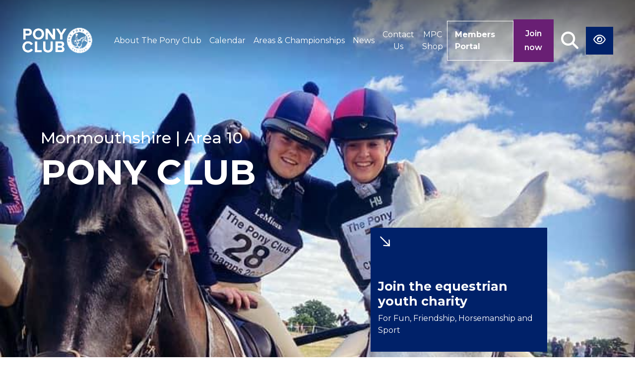

--- FILE ---
content_type: text/html; charset=UTF-8
request_url: https://branches.pcuk.org/monmouthshire/
body_size: 113546
content:
<!DOCTYPE html>
<html lang="en-GB">
<head>
    <!-- Google Tag Manager -->
    <script>(function(w,d,s,l,i){w[l]=w[l]||[];w[l].push({'gtm.start':
                new Date().getTime(),event:'gtm.js'});var f=d.getElementsByTagName(s)[0],
            j=d.createElement(s),dl=l!='dataLayer'?'&l='+l:'';j.async=true;j.src=
            'https://www.googletagmanager.com/gtm.js?id='+i+dl;f.parentNode.insertBefore(j,f);
        })(window,document,'script','dataLayer','GTM-TBJWFLRV');</script>
    <!-- End Google Tag Manager -->

    <meta charset="UTF-8">
    <meta name="viewport" content="width=device-width, initial-scale=1, shrink-to-fit=no">
    <link rel="profile" href="http://gmpg.org/xfn/11">
    <meta name='robots' content='index, follow, max-image-preview:large, max-snippet:-1, max-video-preview:-1' />
	<style>img:is([sizes="auto" i], [sizes^="auto," i]) { contain-intrinsic-size: 3000px 1500px }</style>
	
	<!-- This site is optimized with the Yoast SEO plugin v26.1.1 - https://yoast.com/wordpress/plugins/seo/ -->
	<title>Home - Monmouthshire</title>
	<meta name="description" content="Welcome to our Branch of The Pony Club. We have Members from the age of 4-25, who participate in a variety of activities, from Rallies, Competitions, Tests and Camp." />
	<link rel="canonical" href="https://branches.pcuk.org/monmouthshire/" />
	<meta property="og:locale" content="en_GB" />
	<meta property="og:type" content="website" />
	<meta property="og:title" content="Home - Monmouthshire" />
	<meta property="og:description" content="Welcome to our Branch of The Pony Club. We have Members from the age of 4-25, who participate in a variety of activities, from Rallies, Competitions, Tests and Camp." />
	<meta property="og:url" content="https://branches.pcuk.org/monmouthshire/" />
	<meta property="og:site_name" content="Monmouthshire" />
	<meta property="article:modified_time" content="2024-03-23T17:42:23+00:00" />
	<meta name="twitter:card" content="summary_large_image" />
	<script type="application/ld+json" class="yoast-schema-graph">{"@context":"https://schema.org","@graph":[{"@type":"WebPage","@id":"https://branches.pcuk.org/monmouthshire/","url":"https://branches.pcuk.org/monmouthshire/","name":"Home - Monmouthshire","isPartOf":{"@id":"https://branches.pcuk.org/monmouthshire/#website"},"datePublished":"2023-10-03T08:03:07+00:00","dateModified":"2024-03-23T17:42:23+00:00","description":"Welcome to our Branch of The Pony Club. We have Members from the age of 4-25, who participate in a variety of activities, from Rallies, Competitions, Tests and Camp.","breadcrumb":{"@id":"https://branches.pcuk.org/monmouthshire/#breadcrumb"},"inLanguage":"en-GB","potentialAction":[{"@type":"ReadAction","target":["https://branches.pcuk.org/monmouthshire/"]}]},{"@type":"BreadcrumbList","@id":"https://branches.pcuk.org/monmouthshire/#breadcrumb","itemListElement":[{"@type":"ListItem","position":1,"name":"Home"}]},{"@type":"WebSite","@id":"https://branches.pcuk.org/monmouthshire/#website","url":"https://branches.pcuk.org/monmouthshire/","name":"Monmouthshire","description":"","potentialAction":[{"@type":"SearchAction","target":{"@type":"EntryPoint","urlTemplate":"https://branches.pcuk.org/monmouthshire/?s={search_term_string}"},"query-input":{"@type":"PropertyValueSpecification","valueRequired":true,"valueName":"search_term_string"}}],"inLanguage":"en-GB"}]}</script>
	<!-- / Yoast SEO plugin. -->


<link rel='dns-prefetch' href='//fonts.googleapis.com' />
<link rel='dns-prefetch' href='//cdnjs.cloudflare.com' />
<link rel="alternate" type="application/rss+xml" title="Monmouthshire &raquo; Feed" href="https://branches.pcuk.org/monmouthshire/feed/" />
<link rel="alternate" type="application/rss+xml" title="Monmouthshire &raquo; Comments Feed" href="https://branches.pcuk.org/monmouthshire/comments/feed/" />
<script>
window._wpemojiSettings = {"baseUrl":"https:\/\/s.w.org\/images\/core\/emoji\/16.0.1\/72x72\/","ext":".png","svgUrl":"https:\/\/s.w.org\/images\/core\/emoji\/16.0.1\/svg\/","svgExt":".svg","source":{"concatemoji":"https:\/\/branches.pcuk.org\/monmouthshire\/wp-includes\/js\/wp-emoji-release.min.js?ver=6.8.3"}};
/*! This file is auto-generated */
!function(s,n){var o,i,e;function c(e){try{var t={supportTests:e,timestamp:(new Date).valueOf()};sessionStorage.setItem(o,JSON.stringify(t))}catch(e){}}function p(e,t,n){e.clearRect(0,0,e.canvas.width,e.canvas.height),e.fillText(t,0,0);var t=new Uint32Array(e.getImageData(0,0,e.canvas.width,e.canvas.height).data),a=(e.clearRect(0,0,e.canvas.width,e.canvas.height),e.fillText(n,0,0),new Uint32Array(e.getImageData(0,0,e.canvas.width,e.canvas.height).data));return t.every(function(e,t){return e===a[t]})}function u(e,t){e.clearRect(0,0,e.canvas.width,e.canvas.height),e.fillText(t,0,0);for(var n=e.getImageData(16,16,1,1),a=0;a<n.data.length;a++)if(0!==n.data[a])return!1;return!0}function f(e,t,n,a){switch(t){case"flag":return n(e,"\ud83c\udff3\ufe0f\u200d\u26a7\ufe0f","\ud83c\udff3\ufe0f\u200b\u26a7\ufe0f")?!1:!n(e,"\ud83c\udde8\ud83c\uddf6","\ud83c\udde8\u200b\ud83c\uddf6")&&!n(e,"\ud83c\udff4\udb40\udc67\udb40\udc62\udb40\udc65\udb40\udc6e\udb40\udc67\udb40\udc7f","\ud83c\udff4\u200b\udb40\udc67\u200b\udb40\udc62\u200b\udb40\udc65\u200b\udb40\udc6e\u200b\udb40\udc67\u200b\udb40\udc7f");case"emoji":return!a(e,"\ud83e\udedf")}return!1}function g(e,t,n,a){var r="undefined"!=typeof WorkerGlobalScope&&self instanceof WorkerGlobalScope?new OffscreenCanvas(300,150):s.createElement("canvas"),o=r.getContext("2d",{willReadFrequently:!0}),i=(o.textBaseline="top",o.font="600 32px Arial",{});return e.forEach(function(e){i[e]=t(o,e,n,a)}),i}function t(e){var t=s.createElement("script");t.src=e,t.defer=!0,s.head.appendChild(t)}"undefined"!=typeof Promise&&(o="wpEmojiSettingsSupports",i=["flag","emoji"],n.supports={everything:!0,everythingExceptFlag:!0},e=new Promise(function(e){s.addEventListener("DOMContentLoaded",e,{once:!0})}),new Promise(function(t){var n=function(){try{var e=JSON.parse(sessionStorage.getItem(o));if("object"==typeof e&&"number"==typeof e.timestamp&&(new Date).valueOf()<e.timestamp+604800&&"object"==typeof e.supportTests)return e.supportTests}catch(e){}return null}();if(!n){if("undefined"!=typeof Worker&&"undefined"!=typeof OffscreenCanvas&&"undefined"!=typeof URL&&URL.createObjectURL&&"undefined"!=typeof Blob)try{var e="postMessage("+g.toString()+"("+[JSON.stringify(i),f.toString(),p.toString(),u.toString()].join(",")+"));",a=new Blob([e],{type:"text/javascript"}),r=new Worker(URL.createObjectURL(a),{name:"wpTestEmojiSupports"});return void(r.onmessage=function(e){c(n=e.data),r.terminate(),t(n)})}catch(e){}c(n=g(i,f,p,u))}t(n)}).then(function(e){for(var t in e)n.supports[t]=e[t],n.supports.everything=n.supports.everything&&n.supports[t],"flag"!==t&&(n.supports.everythingExceptFlag=n.supports.everythingExceptFlag&&n.supports[t]);n.supports.everythingExceptFlag=n.supports.everythingExceptFlag&&!n.supports.flag,n.DOMReady=!1,n.readyCallback=function(){n.DOMReady=!0}}).then(function(){return e}).then(function(){var e;n.supports.everything||(n.readyCallback(),(e=n.source||{}).concatemoji?t(e.concatemoji):e.wpemoji&&e.twemoji&&(t(e.twemoji),t(e.wpemoji)))}))}((window,document),window._wpemojiSettings);
</script>
<style id='wp-emoji-styles-inline-css'>

	img.wp-smiley, img.emoji {
		display: inline !important;
		border: none !important;
		box-shadow: none !important;
		height: 1em !important;
		width: 1em !important;
		margin: 0 0.07em !important;
		vertical-align: -0.1em !important;
		background: none !important;
		padding: 0 !important;
	}
</style>
<link rel='stylesheet' id='wp-block-library-css' href='https://branches.pcuk.org/monmouthshire/wp-includes/css/dist/block-library/style.min.css?ver=6.8.3' media='all' />
<style id='classic-theme-styles-inline-css'>
/*! This file is auto-generated */
.wp-block-button__link{color:#fff;background-color:#32373c;border-radius:9999px;box-shadow:none;text-decoration:none;padding:calc(.667em + 2px) calc(1.333em + 2px);font-size:1.125em}.wp-block-file__button{background:#32373c;color:#fff;text-decoration:none}
</style>
<style id='global-styles-inline-css'>
:root{--wp--preset--aspect-ratio--square: 1;--wp--preset--aspect-ratio--4-3: 4/3;--wp--preset--aspect-ratio--3-4: 3/4;--wp--preset--aspect-ratio--3-2: 3/2;--wp--preset--aspect-ratio--2-3: 2/3;--wp--preset--aspect-ratio--16-9: 16/9;--wp--preset--aspect-ratio--9-16: 9/16;--wp--preset--color--black: #000000;--wp--preset--color--cyan-bluish-gray: #abb8c3;--wp--preset--color--white: #fff;--wp--preset--color--pale-pink: #f78da7;--wp--preset--color--vivid-red: #cf2e2e;--wp--preset--color--luminous-vivid-orange: #ff6900;--wp--preset--color--luminous-vivid-amber: #fcb900;--wp--preset--color--light-green-cyan: #7bdcb5;--wp--preset--color--vivid-green-cyan: #00d084;--wp--preset--color--pale-cyan-blue: #8ed1fc;--wp--preset--color--vivid-cyan-blue: #0693e3;--wp--preset--color--vivid-purple: #9b51e0;--wp--preset--color--blue: #007bff;--wp--preset--color--indigo: #6610f2;--wp--preset--color--purple: #5533ff;--wp--preset--color--pink: #e83e8c;--wp--preset--color--red: #dc3545;--wp--preset--color--orange: #fd7e14;--wp--preset--color--yellow: #ffc107;--wp--preset--color--green: #28a745;--wp--preset--color--teal: #20c997;--wp--preset--color--cyan: #17a2b8;--wp--preset--color--gray: #6c757d;--wp--preset--color--gray-dark: #343a40;--wp--preset--gradient--vivid-cyan-blue-to-vivid-purple: linear-gradient(135deg,rgba(6,147,227,1) 0%,rgb(155,81,224) 100%);--wp--preset--gradient--light-green-cyan-to-vivid-green-cyan: linear-gradient(135deg,rgb(122,220,180) 0%,rgb(0,208,130) 100%);--wp--preset--gradient--luminous-vivid-amber-to-luminous-vivid-orange: linear-gradient(135deg,rgba(252,185,0,1) 0%,rgba(255,105,0,1) 100%);--wp--preset--gradient--luminous-vivid-orange-to-vivid-red: linear-gradient(135deg,rgba(255,105,0,1) 0%,rgb(207,46,46) 100%);--wp--preset--gradient--very-light-gray-to-cyan-bluish-gray: linear-gradient(135deg,rgb(238,238,238) 0%,rgb(169,184,195) 100%);--wp--preset--gradient--cool-to-warm-spectrum: linear-gradient(135deg,rgb(74,234,220) 0%,rgb(151,120,209) 20%,rgb(207,42,186) 40%,rgb(238,44,130) 60%,rgb(251,105,98) 80%,rgb(254,248,76) 100%);--wp--preset--gradient--blush-light-purple: linear-gradient(135deg,rgb(255,206,236) 0%,rgb(152,150,240) 100%);--wp--preset--gradient--blush-bordeaux: linear-gradient(135deg,rgb(254,205,165) 0%,rgb(254,45,45) 50%,rgb(107,0,62) 100%);--wp--preset--gradient--luminous-dusk: linear-gradient(135deg,rgb(255,203,112) 0%,rgb(199,81,192) 50%,rgb(65,88,208) 100%);--wp--preset--gradient--pale-ocean: linear-gradient(135deg,rgb(255,245,203) 0%,rgb(182,227,212) 50%,rgb(51,167,181) 100%);--wp--preset--gradient--electric-grass: linear-gradient(135deg,rgb(202,248,128) 0%,rgb(113,206,126) 100%);--wp--preset--gradient--midnight: linear-gradient(135deg,rgb(2,3,129) 0%,rgb(40,116,252) 100%);--wp--preset--font-size--small: 13px;--wp--preset--font-size--medium: 20px;--wp--preset--font-size--large: 36px;--wp--preset--font-size--x-large: 42px;--wp--preset--spacing--20: 0.44rem;--wp--preset--spacing--30: 0.67rem;--wp--preset--spacing--40: 1rem;--wp--preset--spacing--50: 1.5rem;--wp--preset--spacing--60: 2.25rem;--wp--preset--spacing--70: 3.38rem;--wp--preset--spacing--80: 5.06rem;--wp--preset--shadow--natural: 6px 6px 9px rgba(0, 0, 0, 0.2);--wp--preset--shadow--deep: 12px 12px 50px rgba(0, 0, 0, 0.4);--wp--preset--shadow--sharp: 6px 6px 0px rgba(0, 0, 0, 0.2);--wp--preset--shadow--outlined: 6px 6px 0px -3px rgba(255, 255, 255, 1), 6px 6px rgba(0, 0, 0, 1);--wp--preset--shadow--crisp: 6px 6px 0px rgba(0, 0, 0, 1);}:where(.is-layout-flex){gap: 0.5em;}:where(.is-layout-grid){gap: 0.5em;}body .is-layout-flex{display: flex;}.is-layout-flex{flex-wrap: wrap;align-items: center;}.is-layout-flex > :is(*, div){margin: 0;}body .is-layout-grid{display: grid;}.is-layout-grid > :is(*, div){margin: 0;}:where(.wp-block-columns.is-layout-flex){gap: 2em;}:where(.wp-block-columns.is-layout-grid){gap: 2em;}:where(.wp-block-post-template.is-layout-flex){gap: 1.25em;}:where(.wp-block-post-template.is-layout-grid){gap: 1.25em;}.has-black-color{color: var(--wp--preset--color--black) !important;}.has-cyan-bluish-gray-color{color: var(--wp--preset--color--cyan-bluish-gray) !important;}.has-white-color{color: var(--wp--preset--color--white) !important;}.has-pale-pink-color{color: var(--wp--preset--color--pale-pink) !important;}.has-vivid-red-color{color: var(--wp--preset--color--vivid-red) !important;}.has-luminous-vivid-orange-color{color: var(--wp--preset--color--luminous-vivid-orange) !important;}.has-luminous-vivid-amber-color{color: var(--wp--preset--color--luminous-vivid-amber) !important;}.has-light-green-cyan-color{color: var(--wp--preset--color--light-green-cyan) !important;}.has-vivid-green-cyan-color{color: var(--wp--preset--color--vivid-green-cyan) !important;}.has-pale-cyan-blue-color{color: var(--wp--preset--color--pale-cyan-blue) !important;}.has-vivid-cyan-blue-color{color: var(--wp--preset--color--vivid-cyan-blue) !important;}.has-vivid-purple-color{color: var(--wp--preset--color--vivid-purple) !important;}.has-black-background-color{background-color: var(--wp--preset--color--black) !important;}.has-cyan-bluish-gray-background-color{background-color: var(--wp--preset--color--cyan-bluish-gray) !important;}.has-white-background-color{background-color: var(--wp--preset--color--white) !important;}.has-pale-pink-background-color{background-color: var(--wp--preset--color--pale-pink) !important;}.has-vivid-red-background-color{background-color: var(--wp--preset--color--vivid-red) !important;}.has-luminous-vivid-orange-background-color{background-color: var(--wp--preset--color--luminous-vivid-orange) !important;}.has-luminous-vivid-amber-background-color{background-color: var(--wp--preset--color--luminous-vivid-amber) !important;}.has-light-green-cyan-background-color{background-color: var(--wp--preset--color--light-green-cyan) !important;}.has-vivid-green-cyan-background-color{background-color: var(--wp--preset--color--vivid-green-cyan) !important;}.has-pale-cyan-blue-background-color{background-color: var(--wp--preset--color--pale-cyan-blue) !important;}.has-vivid-cyan-blue-background-color{background-color: var(--wp--preset--color--vivid-cyan-blue) !important;}.has-vivid-purple-background-color{background-color: var(--wp--preset--color--vivid-purple) !important;}.has-black-border-color{border-color: var(--wp--preset--color--black) !important;}.has-cyan-bluish-gray-border-color{border-color: var(--wp--preset--color--cyan-bluish-gray) !important;}.has-white-border-color{border-color: var(--wp--preset--color--white) !important;}.has-pale-pink-border-color{border-color: var(--wp--preset--color--pale-pink) !important;}.has-vivid-red-border-color{border-color: var(--wp--preset--color--vivid-red) !important;}.has-luminous-vivid-orange-border-color{border-color: var(--wp--preset--color--luminous-vivid-orange) !important;}.has-luminous-vivid-amber-border-color{border-color: var(--wp--preset--color--luminous-vivid-amber) !important;}.has-light-green-cyan-border-color{border-color: var(--wp--preset--color--light-green-cyan) !important;}.has-vivid-green-cyan-border-color{border-color: var(--wp--preset--color--vivid-green-cyan) !important;}.has-pale-cyan-blue-border-color{border-color: var(--wp--preset--color--pale-cyan-blue) !important;}.has-vivid-cyan-blue-border-color{border-color: var(--wp--preset--color--vivid-cyan-blue) !important;}.has-vivid-purple-border-color{border-color: var(--wp--preset--color--vivid-purple) !important;}.has-vivid-cyan-blue-to-vivid-purple-gradient-background{background: var(--wp--preset--gradient--vivid-cyan-blue-to-vivid-purple) !important;}.has-light-green-cyan-to-vivid-green-cyan-gradient-background{background: var(--wp--preset--gradient--light-green-cyan-to-vivid-green-cyan) !important;}.has-luminous-vivid-amber-to-luminous-vivid-orange-gradient-background{background: var(--wp--preset--gradient--luminous-vivid-amber-to-luminous-vivid-orange) !important;}.has-luminous-vivid-orange-to-vivid-red-gradient-background{background: var(--wp--preset--gradient--luminous-vivid-orange-to-vivid-red) !important;}.has-very-light-gray-to-cyan-bluish-gray-gradient-background{background: var(--wp--preset--gradient--very-light-gray-to-cyan-bluish-gray) !important;}.has-cool-to-warm-spectrum-gradient-background{background: var(--wp--preset--gradient--cool-to-warm-spectrum) !important;}.has-blush-light-purple-gradient-background{background: var(--wp--preset--gradient--blush-light-purple) !important;}.has-blush-bordeaux-gradient-background{background: var(--wp--preset--gradient--blush-bordeaux) !important;}.has-luminous-dusk-gradient-background{background: var(--wp--preset--gradient--luminous-dusk) !important;}.has-pale-ocean-gradient-background{background: var(--wp--preset--gradient--pale-ocean) !important;}.has-electric-grass-gradient-background{background: var(--wp--preset--gradient--electric-grass) !important;}.has-midnight-gradient-background{background: var(--wp--preset--gradient--midnight) !important;}.has-small-font-size{font-size: var(--wp--preset--font-size--small) !important;}.has-medium-font-size{font-size: var(--wp--preset--font-size--medium) !important;}.has-large-font-size{font-size: var(--wp--preset--font-size--large) !important;}.has-x-large-font-size{font-size: var(--wp--preset--font-size--x-large) !important;}
:where(.wp-block-post-template.is-layout-flex){gap: 1.25em;}:where(.wp-block-post-template.is-layout-grid){gap: 1.25em;}
:where(.wp-block-columns.is-layout-flex){gap: 2em;}:where(.wp-block-columns.is-layout-grid){gap: 2em;}
:root :where(.wp-block-pullquote){font-size: 1.5em;line-height: 1.6;}
</style>
<link rel='stylesheet' id='eventsmodule_style-css' href='https://branches.pcuk.org/monmouthshire/wp-content/plugins/wp-pelham-events-buzz-main/css/eventsmodule.css?ver=6.8.3' media='all' />
<link rel='stylesheet' id='font-montserrat-css' href='https://fonts.googleapis.com/css2?family=Montserrat%3Awght%40300%3B400%3B500%3B600%3B700&#038;display=swap&#038;ver=1.0' media='all' />
<link rel='stylesheet' id='fontawesome-style-css' href='https://cdnjs.cloudflare.com/ajax/libs/font-awesome/6.5.1/css/all.min.css?ver=6.5.1' media='all' />
<link rel='stylesheet' id='animate-css' href='https://branches.pcuk.org/monmouthshire/wp-content/themes/pony-multi/css/animate.min.css?ver=4.1.1' media='all' />
<link rel='stylesheet' id='understrap-styles-css' href='https://branches.pcuk.org/monmouthshire/wp-content/themes/pony-multi/css/theme-bootstrap4.min.css?ver=1.2.2.1673961694' media='all' />
<link rel='stylesheet' id='owl-carousel-css' href='https://branches.pcuk.org/monmouthshire/wp-content/themes/pony-multi/css/owl.carousel.min.css?ver=2.3.4' media='all' />
<link rel='stylesheet' id='theme-style-css' href='https://branches.pcuk.org/monmouthshire/wp-content/themes/pony-multi/css/theme.css?ver=1.0' media='all' />
<link rel='stylesheet' id='custom-style-css' href='https://branches.pcuk.org/monmouthshire/wp-content/themes/pony-multi/css/custom.min.css?ver=2.0' media='all' />
<link rel='stylesheet' id='heateor_sss_frontend_css-css' href='https://branches.pcuk.org/monmouthshire/wp-content/plugins/sassy-social-share/public/css/sassy-social-share-public.css?ver=3.3.79' media='all' />
<style id='heateor_sss_frontend_css-inline-css'>
.heateor_sss_button_instagram span.heateor_sss_svg,a.heateor_sss_instagram span.heateor_sss_svg{background:radial-gradient(circle at 30% 107%,#fdf497 0,#fdf497 5%,#fd5949 45%,#d6249f 60%,#285aeb 90%)}div.heateor_sss_vertical_sharing  a.heateor_sss_button_instagram span{background:#ffffff!important;}div.heateor_sss_floating_follow_icons_container a.heateor_sss_button_instagram span{background:#ffffff}.heateor_sss_horizontal_sharing .heateor_sss_svg,.heateor_sss_standard_follow_icons_container .heateor_sss_svg{color:#fff;border-width:0px;border-style:solid;border-color:transparent}.heateor_sss_horizontal_sharing .heateorSssTCBackground{color:#666}.heateor_sss_horizontal_sharing span.heateor_sss_svg:hover,.heateor_sss_standard_follow_icons_container span.heateor_sss_svg:hover{border-color:transparent;}.heateor_sss_vertical_sharing span.heateor_sss_svg,.heateor_sss_floating_follow_icons_container span.heateor_sss_svg{background-color:#ffffff!important;background:#ffffff!important;color:#691f74;border-width:0px;border-style:solid;border-color:transparent;}.heateor_sss_vertical_sharing .heateorSssTCBackground{color:#666;}.heateor_sss_vertical_sharing span.heateor_sss_svg:hover,.heateor_sss_floating_follow_icons_container span.heateor_sss_svg:hover{border-color:transparent;}@media screen and (max-width:783px) {.heateor_sss_vertical_sharing{display:none!important}}
</style>
<script src="https://branches.pcuk.org/monmouthshire/wp-includes/js/jquery/jquery.min.js?ver=3.7.1" id="jquery-core-js"></script>
<script src="https://branches.pcuk.org/monmouthshire/wp-includes/js/jquery/jquery-migrate.min.js?ver=3.4.1" id="jquery-migrate-js"></script>
<link rel="https://api.w.org/" href="https://branches.pcuk.org/monmouthshire/wp-json/" /><link rel="alternate" title="JSON" type="application/json" href="https://branches.pcuk.org/monmouthshire/wp-json/wp/v2/pages/140" /><link rel="EditURI" type="application/rsd+xml" title="RSD" href="https://branches.pcuk.org/monmouthshire/xmlrpc.php?rsd" />
<meta name="generator" content="WordPress 6.8.3" />
<link rel='shortlink' href='https://branches.pcuk.org/monmouthshire/' />
<link rel="alternate" title="oEmbed (JSON)" type="application/json+oembed" href="https://branches.pcuk.org/monmouthshire/wp-json/oembed/1.0/embed?url=https%3A%2F%2Fbranches.pcuk.org%2Fmonmouthshire%2F" />
<link rel="alternate" title="oEmbed (XML)" type="text/xml+oembed" href="https://branches.pcuk.org/monmouthshire/wp-json/oembed/1.0/embed?url=https%3A%2F%2Fbranches.pcuk.org%2Fmonmouthshire%2F&#038;format=xml" />
<meta name="mobile-web-app-capable" content="yes">
<meta name="apple-mobile-web-app-capable" content="yes">
<meta name="apple-mobile-web-app-title" content="Monmouthshire - ">
    <link rel="stylesheet" type="text/css" href="//cdn.jsdelivr.net/npm/slick-carousel@1.8.1/slick/slick.css"/>
    
    <style>
        .breadcrumbs ul {
            padding: 0px;
            display: flex;
        }

        .breadcrumbs ul li {
            list-style: none;
        }
    </style>




<body class="home wp-singular page-template page-template-front-page page-template-front-page-php page page-id-140 wp-embed-responsive wp-theme-pony-multi understrap-has-sidebar" itemscope itemtype="http://schema.org/WebSite">

<!-- Google Tag Manager (noscript) -->
<noscript><iframe src="https://www.googletagmanager.com/ns.html?id=GTM-TBJWFLRV"
                  height="0" width="0" style="display:none;visibility:hidden"></iframe></noscript>
<!-- End Google Tag Manager (noscript) -->

<div class="site" id="page">


    
        <!-- ******************* The Navbar Area ******************* -->
        <header id="wrapper-navbar" class="bg-home">

            <a class="skip-link sr-only sr-only-focusable" href="#content">
                Skip to content            </a>

            

<nav id="main-nav" class="navbar navbar-expand-md navbar-dark" aria-labelledby="main-nav-label">

    <h2 id="main-nav-label" class="screen-reader-text">
        Main Navigation    </h2>


        <div class="container container-menu">
        
                    <div class="header-menu">
                                    <a href="https://branches.pcuk.org/monmouthshire" class="logo logo-desktop">
                        <img src="https://branches.pcuk.org/monmouthshire/wp-content/uploads/sites/441/2023/10/Logo-pony-white.png" alt="https://branches.pcuk.org/monmouthshire/wp-content/uploads/sites/441/2023/10/Logo-pony-white.png">
                    </a>
                
                <a href="https://branches.pcuk.org/monmouthshire" class="logo logo-mobile">
                    <img src="https://branches.pcuk.org/monmouthshire/wp-content/uploads/sites/441/2023/10/pony-logo-footer.png" alt="https://branches.pcuk.org/monmouthshire/wp-content/uploads/sites/441/2023/10/Logo-pony-white.png">
                </a>

                <div class="right-side">
                    <div class="menu-desktop">
                        <!-- The WordPress Menu goes here -->
                        <div id="navbarNavDropdown" class="collapse navbar-collapse menu-desktop"><ul id="main-menu" class="navbar-nav ml-auto"><li itemscope="itemscope" itemtype="https://www.schema.org/SiteNavigationElement" id="menu-item-523" class="menu-item menu-item-type-post_type menu-item-object-page menu-item-has-children dropdown menu-item-523 nav-item"><a title="About The Pony Club" href="https://branches.pcuk.org/monmouthshire/about-the-pony-club/" data-toggle="dropdown" data-bs-toggle="dropdown" aria-haspopup="true" aria-expanded="false" class="dropdown-toggle nav-link" id="menu-item-dropdown-523" >About The Pony Club<span class="arrow">
                <svg xmlns="http://www.w3.org/2000/svg" xmlns:xlink="http://www.w3.org/1999/xlink" version="1.1" id="Layer_1" x="0px" y="0px" viewBox="0 0 69.32 46.51" style="enable-background:new 0 0 69.32 46.51;" xml:space="preserve">
                    <path d="M43.79,2l-3.55,3.81l15.97,14.85H5.27c-1.44,0-2.6,1.16-2.6,2.60s1.16,2.60,2.60,2.60h50.97L40.25,40.70l3.55,3.81l22.86-21.25  L43.79,2z" style="color: white; background: white;"></path>
                </svg>
            </span></a>
<ul class="dropdown-menu" aria-labelledby="menu-item-dropdown-523" >
	<li itemscope="itemscope" itemtype="https://www.schema.org/SiteNavigationElement" id="menu-item-538" class="menu-item menu-item-type-post_type menu-item-object-page menu-item-538 nav-item"><a title="Useful Information" href="https://branches.pcuk.org/monmouthshire/useful-information/" class="dropdown-item has-children" >Useful Information<span class="arrow">
                <svg xmlns="http://www.w3.org/2000/svg" xmlns:xlink="http://www.w3.org/1999/xlink" version="1.1" id="Layer_1" x="0px" y="0px" viewBox="0 0 69.32 46.51" style="enable-background:new 0 0 69.32 46.51;" xml:space="preserve">
                    <path d="M43.79,2l-3.55,3.81l15.97,14.85H5.27c-1.44,0-2.6,1.16-2.6,2.60s1.16,2.60,2.60,2.60h50.97L40.25,40.70l3.55,3.81l22.86-21.25  L43.79,2z" style="color: white; background: white;"></path>
                </svg>
            </span></a></li>
	<li itemscope="itemscope" itemtype="https://www.schema.org/SiteNavigationElement" id="menu-item-1331" class="menu-item menu-item-type-custom menu-item-object-custom menu-item-1331 nav-item"><a title="Rulebooks" href="https://pcuk.org/pony-club-rule-books/" class="dropdown-item has-children" >Rulebooks<span class="arrow">
                <svg xmlns="http://www.w3.org/2000/svg" xmlns:xlink="http://www.w3.org/1999/xlink" version="1.1" id="Layer_1" x="0px" y="0px" viewBox="0 0 69.32 46.51" style="enable-background:new 0 0 69.32 46.51;" xml:space="preserve">
                    <path d="M43.79,2l-3.55,3.81l15.97,14.85H5.27c-1.44,0-2.6,1.16-2.6,2.60s1.16,2.60,2.60,2.60h50.97L40.25,40.70l3.55,3.81l22.86-21.25  L43.79,2z" style="color: white; background: white;"></path>
                </svg>
            </span></a></li>
	<li itemscope="itemscope" itemtype="https://www.schema.org/SiteNavigationElement" id="menu-item-1168" class="menu-item menu-item-type-post_type menu-item-object-page menu-item-1168 nav-item"><a title="FAQ’s" href="https://branches.pcuk.org/monmouthshire/faqs/" class="dropdown-item has-children" >FAQ’s<span class="arrow">
                <svg xmlns="http://www.w3.org/2000/svg" xmlns:xlink="http://www.w3.org/1999/xlink" version="1.1" id="Layer_1" x="0px" y="0px" viewBox="0 0 69.32 46.51" style="enable-background:new 0 0 69.32 46.51;" xml:space="preserve">
                    <path d="M43.79,2l-3.55,3.81l15.97,14.85H5.27c-1.44,0-2.6,1.16-2.6,2.60s1.16,2.60,2.60,2.60h50.97L40.25,40.70l3.55,3.81l22.86-21.25  L43.79,2z" style="color: white; background: white;"></path>
                </svg>
            </span></a></li>
</ul>
</li>
<li itemscope="itemscope" itemtype="https://www.schema.org/SiteNavigationElement" id="menu-item-865" class="menu-item menu-item-type-post_type menu-item-object-page menu-item-has-children dropdown menu-item-865 nav-item"><a title="Calendar" href="https://branches.pcuk.org/monmouthshire/calendar/" data-toggle="dropdown" data-bs-toggle="dropdown" aria-haspopup="true" aria-expanded="false" class="dropdown-toggle nav-link" id="menu-item-dropdown-865" >Calendar<span class="arrow">
                <svg xmlns="http://www.w3.org/2000/svg" xmlns:xlink="http://www.w3.org/1999/xlink" version="1.1" id="Layer_1" x="0px" y="0px" viewBox="0 0 69.32 46.51" style="enable-background:new 0 0 69.32 46.51;" xml:space="preserve">
                    <path d="M43.79,2l-3.55,3.81l15.97,14.85H5.27c-1.44,0-2.6,1.16-2.6,2.60s1.16,2.60,2.60,2.60h50.97L40.25,40.70l3.55,3.81l22.86-21.25  L43.79,2z" style="color: white; background: white;"></path>
                </svg>
            </span></a>
<ul class="dropdown-menu" aria-labelledby="menu-item-dropdown-865" >
	<li itemscope="itemscope" itemtype="https://www.schema.org/SiteNavigationElement" id="menu-item-1156" class="menu-item menu-item-type-post_type menu-item-object-page menu-item-has-children dropdown menu-item-1156 nav-item"><a title="Rallies" href="https://branches.pcuk.org/monmouthshire/rallies/" class="dropdown-item has-children" >Rallies<span class="arrow">
                <svg xmlns="http://www.w3.org/2000/svg" xmlns:xlink="http://www.w3.org/1999/xlink" version="1.1" id="Layer_1" x="0px" y="0px" viewBox="0 0 69.32 46.51" style="enable-background:new 0 0 69.32 46.51;" xml:space="preserve">
                    <path d="M43.79,2l-3.55,3.81l15.97,14.85H5.27c-1.44,0-2.6,1.16-2.6,2.60s1.16,2.60,2.60,2.60h50.97L40.25,40.70l3.55,3.81l22.86-21.25  L43.79,2z" style="color: white; background: white;"></path>
                </svg>
            </span></a>
	<ul class="dropdown-menu" aria-labelledby="menu-item-dropdown-865" >
		<li itemscope="itemscope" itemtype="https://www.schema.org/SiteNavigationElement" id="menu-item-1255" class="menu-item menu-item-type-post_type menu-item-object-page menu-item-1255 nav-item"><a title="What to wear" href="https://branches.pcuk.org/monmouthshire/what-to-wear/" class="dropdown-item has-children" >What to wear<span class="arrow">
                <svg xmlns="http://www.w3.org/2000/svg" xmlns:xlink="http://www.w3.org/1999/xlink" version="1.1" id="Layer_1" x="0px" y="0px" viewBox="0 0 69.32 46.51" style="enable-background:new 0 0 69.32 46.51;" xml:space="preserve">
                    <path d="M43.79,2l-3.55,3.81l15.97,14.85H5.27c-1.44,0-2.6,1.16-2.6,2.60s1.16,2.60,2.60,2.60h50.97L40.25,40.70l3.55,3.81l22.86-21.25  L43.79,2z" style="color: white; background: white;"></path>
                </svg>
            </span></a></li>
	</ul>
</li>
	<li itemscope="itemscope" itemtype="https://www.schema.org/SiteNavigationElement" id="menu-item-1353" class="menu-item menu-item-type-post_type menu-item-object-page menu-item-1353 nav-item"><a title="Badges" href="https://branches.pcuk.org/monmouthshire/badges/" class="dropdown-item has-children" >Badges<span class="arrow">
                <svg xmlns="http://www.w3.org/2000/svg" xmlns:xlink="http://www.w3.org/1999/xlink" version="1.1" id="Layer_1" x="0px" y="0px" viewBox="0 0 69.32 46.51" style="enable-background:new 0 0 69.32 46.51;" xml:space="preserve">
                    <path d="M43.79,2l-3.55,3.81l15.97,14.85H5.27c-1.44,0-2.6,1.16-2.6,2.60s1.16,2.60,2.60,2.60h50.97L40.25,40.70l3.55,3.81l22.86-21.25  L43.79,2z" style="color: white; background: white;"></path>
                </svg>
            </span></a></li>
	<li itemscope="itemscope" itemtype="https://www.schema.org/SiteNavigationElement" id="menu-item-1278" class="menu-item menu-item-type-post_type menu-item-object-page menu-item-1278 nav-item"><a title="Camps" href="https://branches.pcuk.org/monmouthshire/camps-2/" class="dropdown-item has-children" >Camps<span class="arrow">
                <svg xmlns="http://www.w3.org/2000/svg" xmlns:xlink="http://www.w3.org/1999/xlink" version="1.1" id="Layer_1" x="0px" y="0px" viewBox="0 0 69.32 46.51" style="enable-background:new 0 0 69.32 46.51;" xml:space="preserve">
                    <path d="M43.79,2l-3.55,3.81l15.97,14.85H5.27c-1.44,0-2.6,1.16-2.6,2.60s1.16,2.60,2.60,2.60h50.97L40.25,40.70l3.55,3.81l22.86-21.25  L43.79,2z" style="color: white; background: white;"></path>
                </svg>
            </span></a></li>
	<li itemscope="itemscope" itemtype="https://www.schema.org/SiteNavigationElement" id="menu-item-1411" class="menu-item menu-item-type-post_type menu-item-object-page menu-item-1411 nav-item"><a title="MPC Awards" href="https://branches.pcuk.org/monmouthshire/mpc-awards-2024/" class="dropdown-item has-children" >MPC Awards<span class="arrow">
                <svg xmlns="http://www.w3.org/2000/svg" xmlns:xlink="http://www.w3.org/1999/xlink" version="1.1" id="Layer_1" x="0px" y="0px" viewBox="0 0 69.32 46.51" style="enable-background:new 0 0 69.32 46.51;" xml:space="preserve">
                    <path d="M43.79,2l-3.55,3.81l15.97,14.85H5.27c-1.44,0-2.6,1.16-2.6,2.60s1.16,2.60,2.60,2.60h50.97L40.25,40.70l3.55,3.81l22.86-21.25  L43.79,2z" style="color: white; background: white;"></path>
                </svg>
            </span></a></li>
</ul>
</li>
<li itemscope="itemscope" itemtype="https://www.schema.org/SiteNavigationElement" id="menu-item-1347" class="menu-item menu-item-type-custom menu-item-object-custom menu-item-has-children dropdown menu-item-1347 nav-item"><a title="Areas &amp; Championships" href="https://branches.pcuk.org/area10/areas-championships/" data-toggle="dropdown" data-bs-toggle="dropdown" aria-haspopup="true" aria-expanded="false" class="dropdown-toggle nav-link" id="menu-item-dropdown-1347" >Areas &amp; Championships<span class="arrow">
                <svg xmlns="http://www.w3.org/2000/svg" xmlns:xlink="http://www.w3.org/1999/xlink" version="1.1" id="Layer_1" x="0px" y="0px" viewBox="0 0 69.32 46.51" style="enable-background:new 0 0 69.32 46.51;" xml:space="preserve">
                    <path d="M43.79,2l-3.55,3.81l15.97,14.85H5.27c-1.44,0-2.6,1.16-2.6,2.60s1.16,2.60,2.60,2.60h50.97L40.25,40.70l3.55,3.81l22.86-21.25  L43.79,2z" style="color: white; background: white;"></path>
                </svg>
            </span></a>
<ul class="dropdown-menu" aria-labelledby="menu-item-dropdown-1347" >
	<li itemscope="itemscope" itemtype="https://www.schema.org/SiteNavigationElement" id="menu-item-1165" class="menu-item menu-item-type-post_type menu-item-object-page menu-item-1165 nav-item"><a title="Barrier Spring Festival" href="https://branches.pcuk.org/monmouthshire/barrier-spring-festival/" class="dropdown-item has-children" >Barrier Spring Festival<span class="arrow">
                <svg xmlns="http://www.w3.org/2000/svg" xmlns:xlink="http://www.w3.org/1999/xlink" version="1.1" id="Layer_1" x="0px" y="0px" viewBox="0 0 69.32 46.51" style="enable-background:new 0 0 69.32 46.51;" xml:space="preserve">
                    <path d="M43.79,2l-3.55,3.81l15.97,14.85H5.27c-1.44,0-2.6,1.16-2.6,2.60s1.16,2.60,2.60,2.60h50.97L40.25,40.70l3.55,3.81l22.86-21.25  L43.79,2z" style="color: white; background: white;"></path>
                </svg>
            </span></a></li>
</ul>
</li>
<li itemscope="itemscope" itemtype="https://www.schema.org/SiteNavigationElement" id="menu-item-1019" class="menu-item menu-item-type-post_type_archive menu-item-object-news menu-item-1019 nav-item"><a title="News" href="https://branches.pcuk.org/monmouthshire/news/" class="nav-link" >News<span class="arrow">
                <svg xmlns="http://www.w3.org/2000/svg" xmlns:xlink="http://www.w3.org/1999/xlink" version="1.1" id="Layer_1" x="0px" y="0px" viewBox="0 0 69.32 46.51" style="enable-background:new 0 0 69.32 46.51;" xml:space="preserve">
                    <path d="M43.79,2l-3.55,3.81l15.97,14.85H5.27c-1.44,0-2.6,1.16-2.6,2.60s1.16,2.60,2.60,2.60h50.97L40.25,40.70l3.55,3.81l22.86-21.25  L43.79,2z" style="color: white; background: white;"></path>
                </svg>
            </span></a></li>
<li itemscope="itemscope" itemtype="https://www.schema.org/SiteNavigationElement" id="menu-item-536" class="menu-item menu-item-type-post_type menu-item-object-page menu-item-536 nav-item"><a title="Contact Us" href="https://branches.pcuk.org/monmouthshire/contact-us/" class="nav-link" >Contact Us<span class="arrow">
                <svg xmlns="http://www.w3.org/2000/svg" xmlns:xlink="http://www.w3.org/1999/xlink" version="1.1" id="Layer_1" x="0px" y="0px" viewBox="0 0 69.32 46.51" style="enable-background:new 0 0 69.32 46.51;" xml:space="preserve">
                    <path d="M43.79,2l-3.55,3.81l15.97,14.85H5.27c-1.44,0-2.6,1.16-2.6,2.60s1.16,2.60,2.60,2.60h50.97L40.25,40.70l3.55,3.81l22.86-21.25  L43.79,2z" style="color: white; background: white;"></path>
                </svg>
            </span></a></li>
<li itemscope="itemscope" itemtype="https://www.schema.org/SiteNavigationElement" id="menu-item-1330" class="menu-item menu-item-type-custom menu-item-object-custom menu-item-1330 nav-item"><a title="MPC Shop" href="https://www.wainwrightscreenprint.co.uk/monmouthshire-196-c.asp" class="nav-link" >MPC Shop<span class="arrow">
                <svg xmlns="http://www.w3.org/2000/svg" xmlns:xlink="http://www.w3.org/1999/xlink" version="1.1" id="Layer_1" x="0px" y="0px" viewBox="0 0 69.32 46.51" style="enable-background:new 0 0 69.32 46.51;" xml:space="preserve">
                    <path d="M43.79,2l-3.55,3.81l15.97,14.85H5.27c-1.44,0-2.6,1.16-2.6,2.60s1.16,2.60,2.60,2.60h50.97L40.25,40.70l3.55,3.81l22.86-21.25  L43.79,2z" style="color: white; background: white;"></path>
                </svg>
            </span></a></li>
</ul></div>                    </div>

                    <div class="menu-mobile">
                        <div class="btn-join btn-join-mobile">
                            <a href="https://pcuk.org/join/" class="btn btn-default purple text-white" target="_blank">Join</a>
                        </div>

                        <label class="menu-icon menu-icon-mobile" type="button" data-toggle="collapse" data-target="#navbarNavDropdown" aria-controls="navbarNavDropdown" aria-expanded="true" aria-label="Toggle navigation">
                            <span class="menu-icon__line"></span>
                        </label>

                        <div class="search-bar search-bar-mobile">
                            <div class="container">
                                <div class="row justify-space-between">
                                    <div class="col-12">
                                        <form role="search" method="get" action="https://branches.pcuk.org/monmouthshire/">
                                            <div class="input-group">
                                                <input type="text" class="form-control" name="s" placeholder="Search here">
                                                <div class="input-group-append">
                                                    <button class="btn btn-primary input-group-addon" type="submit">
                                                        <i class="fas fa-search"></i>
                                                    </button>
                                                </div>
                                            </div>
                                        </form>
                                    </div>
                                    <div class="col-1 d-none">
                                        <div class="close-btn" id="btn-close">
                                            <svg xmlns="http://www.w3.org/2000/svg" xmlns:xlink="http://www.w3.org/1999/xlink" fill="#FFFFFF" height="35px" width="35px" version="1.1" id="Layer_1" viewBox="0 0 512 512" xml:space="preserve">
                    <g>
                        <g>
                            <polygon points="512,59.076 452.922,0 256,196.922 59.076,0 0,59.076 196.922,256 0,452.922 59.076,512 256,315.076 452.922,512     512,452.922 315.076,256   "></polygon>
                        </g>
                    </g>
                    </svg>
                                        </div>
                                    </div>
                                </div>
                            </div>
                        </div>

                        <button class="eye-icon-square ml-3" type="button">
                            <i class="fa-regular fa-eye reciteme-nav"></i>
                        </button>
                    </div>

                    <div class="btn-item">
                        <a href="https://portal.pcuk.org/portal/my-dashboard/" class="btn-default btn-transparent-white-outline nav-link-portal" target="_blank">
                            Members Portal
                        </a>
                    </div>

                    <div class="btn-join">
                        <a href="https://pcuk.org/join" class="btn btn-default purple text-white nav-link-join" target="_blank">Join now</a>
                    </div>

                    <button
                            class="navbar-toggler"
                            type="button"
                            data-toggle="collapse"
                            data-target="#navbarNavDropdown"
                            aria-controls="navbarNavDropdown"
                            aria-expanded="false"
                            aria-label="Toggle navigation"
                    >
                        <span class="navbar-toggler-icon"></span>
                    </button>

                    <div class="menu-search">
                        <i class="fa-solid fa-magnifying-glass"></i>
                    </div>

                    <button class="eye-icon-square d-none d-xl-block" type="button">
                        <i class="fa-regular fa-eye reciteme-nav"></i>
                    </button>

                    <label class="menu-icon d-none" type="button" data-toggle="collapse" data-target="#navbarNavDropdown" aria-controls="navbarNavDropdown" aria-expanded="true" aria-label="Toggle navigation">
                        <span class="menu-icon__line"></span>
                    </label>
                </div>
            </div>

            <div class="container">
                <div class="row">
                    <div class="col-12">
                        <div id="navbarNavDropdown" class="mob collapse"><ul id="mobile-menu" class="navbar-nav ml-auto"><li itemscope="itemscope" itemtype="https://www.schema.org/SiteNavigationElement" class="menu-item menu-item-type-post_type menu-item-object-page menu-item-has-children dropdown menu-item-523 nav-item"><a title="About The Pony Club" href="https://branches.pcuk.org/monmouthshire/about-the-pony-club/" data-toggle="dropdown" data-bs-toggle="dropdown" aria-haspopup="true" aria-expanded="false" class="dropdown-toggle nav-link" id="menu-item-dropdown-523" >About The Pony Club<span class="arrow">
                <svg xmlns="http://www.w3.org/2000/svg" xmlns:xlink="http://www.w3.org/1999/xlink" version="1.1" id="Layer_1" x="0px" y="0px" viewBox="0 0 69.32 46.51" style="enable-background:new 0 0 69.32 46.51;" xml:space="preserve">
                    <path d="M43.79,2l-3.55,3.81l15.97,14.85H5.27c-1.44,0-2.6,1.16-2.6,2.60s1.16,2.60,2.60,2.60h50.97L40.25,40.70l3.55,3.81l22.86-21.25  L43.79,2z" style="color: white; background: white;"></path>
                </svg>
            </span></a>
<ul class="dropdown-menu" aria-labelledby="menu-item-dropdown-523" >
	<li itemscope="itemscope" itemtype="https://www.schema.org/SiteNavigationElement" class="menu-item menu-item-type-post_type menu-item-object-page menu-item-538 nav-item"><a title="Useful Information" href="https://branches.pcuk.org/monmouthshire/useful-information/" class="dropdown-item has-children" >Useful Information<span class="arrow">
                <svg xmlns="http://www.w3.org/2000/svg" xmlns:xlink="http://www.w3.org/1999/xlink" version="1.1" id="Layer_1" x="0px" y="0px" viewBox="0 0 69.32 46.51" style="enable-background:new 0 0 69.32 46.51;" xml:space="preserve">
                    <path d="M43.79,2l-3.55,3.81l15.97,14.85H5.27c-1.44,0-2.6,1.16-2.6,2.60s1.16,2.60,2.60,2.60h50.97L40.25,40.70l3.55,3.81l22.86-21.25  L43.79,2z" style="color: white; background: white;"></path>
                </svg>
            </span></a></li>
	<li itemscope="itemscope" itemtype="https://www.schema.org/SiteNavigationElement" class="menu-item menu-item-type-custom menu-item-object-custom menu-item-1331 nav-item"><a title="Rulebooks" href="https://pcuk.org/pony-club-rule-books/" class="dropdown-item has-children" >Rulebooks<span class="arrow">
                <svg xmlns="http://www.w3.org/2000/svg" xmlns:xlink="http://www.w3.org/1999/xlink" version="1.1" id="Layer_1" x="0px" y="0px" viewBox="0 0 69.32 46.51" style="enable-background:new 0 0 69.32 46.51;" xml:space="preserve">
                    <path d="M43.79,2l-3.55,3.81l15.97,14.85H5.27c-1.44,0-2.6,1.16-2.6,2.60s1.16,2.60,2.60,2.60h50.97L40.25,40.70l3.55,3.81l22.86-21.25  L43.79,2z" style="color: white; background: white;"></path>
                </svg>
            </span></a></li>
	<li itemscope="itemscope" itemtype="https://www.schema.org/SiteNavigationElement" class="menu-item menu-item-type-post_type menu-item-object-page menu-item-1168 nav-item"><a title="FAQ’s" href="https://branches.pcuk.org/monmouthshire/faqs/" class="dropdown-item has-children" >FAQ’s<span class="arrow">
                <svg xmlns="http://www.w3.org/2000/svg" xmlns:xlink="http://www.w3.org/1999/xlink" version="1.1" id="Layer_1" x="0px" y="0px" viewBox="0 0 69.32 46.51" style="enable-background:new 0 0 69.32 46.51;" xml:space="preserve">
                    <path d="M43.79,2l-3.55,3.81l15.97,14.85H5.27c-1.44,0-2.6,1.16-2.6,2.60s1.16,2.60,2.60,2.60h50.97L40.25,40.70l3.55,3.81l22.86-21.25  L43.79,2z" style="color: white; background: white;"></path>
                </svg>
            </span></a></li>
</ul>
</li>
<li itemscope="itemscope" itemtype="https://www.schema.org/SiteNavigationElement" class="menu-item menu-item-type-post_type menu-item-object-page menu-item-has-children dropdown menu-item-865 nav-item"><a title="Calendar" href="https://branches.pcuk.org/monmouthshire/calendar/" data-toggle="dropdown" data-bs-toggle="dropdown" aria-haspopup="true" aria-expanded="false" class="dropdown-toggle nav-link" id="menu-item-dropdown-865" >Calendar<span class="arrow">
                <svg xmlns="http://www.w3.org/2000/svg" xmlns:xlink="http://www.w3.org/1999/xlink" version="1.1" id="Layer_1" x="0px" y="0px" viewBox="0 0 69.32 46.51" style="enable-background:new 0 0 69.32 46.51;" xml:space="preserve">
                    <path d="M43.79,2l-3.55,3.81l15.97,14.85H5.27c-1.44,0-2.6,1.16-2.6,2.60s1.16,2.60,2.60,2.60h50.97L40.25,40.70l3.55,3.81l22.86-21.25  L43.79,2z" style="color: white; background: white;"></path>
                </svg>
            </span></a>
<ul class="dropdown-menu" aria-labelledby="menu-item-dropdown-865" >
	<li itemscope="itemscope" itemtype="https://www.schema.org/SiteNavigationElement" class="menu-item menu-item-type-post_type menu-item-object-page menu-item-has-children dropdown menu-item-1156 nav-item"><a title="Rallies" href="https://branches.pcuk.org/monmouthshire/rallies/" class="dropdown-item has-children" >Rallies<span class="arrow">
                <svg xmlns="http://www.w3.org/2000/svg" xmlns:xlink="http://www.w3.org/1999/xlink" version="1.1" id="Layer_1" x="0px" y="0px" viewBox="0 0 69.32 46.51" style="enable-background:new 0 0 69.32 46.51;" xml:space="preserve">
                    <path d="M43.79,2l-3.55,3.81l15.97,14.85H5.27c-1.44,0-2.6,1.16-2.6,2.60s1.16,2.60,2.60,2.60h50.97L40.25,40.70l3.55,3.81l22.86-21.25  L43.79,2z" style="color: white; background: white;"></path>
                </svg>
            </span></a>
	<ul class="dropdown-menu" aria-labelledby="menu-item-dropdown-865" >
		<li itemscope="itemscope" itemtype="https://www.schema.org/SiteNavigationElement" class="menu-item menu-item-type-post_type menu-item-object-page menu-item-1255 nav-item"><a title="What to wear" href="https://branches.pcuk.org/monmouthshire/what-to-wear/" class="dropdown-item has-children" >What to wear<span class="arrow">
                <svg xmlns="http://www.w3.org/2000/svg" xmlns:xlink="http://www.w3.org/1999/xlink" version="1.1" id="Layer_1" x="0px" y="0px" viewBox="0 0 69.32 46.51" style="enable-background:new 0 0 69.32 46.51;" xml:space="preserve">
                    <path d="M43.79,2l-3.55,3.81l15.97,14.85H5.27c-1.44,0-2.6,1.16-2.6,2.60s1.16,2.60,2.60,2.60h50.97L40.25,40.70l3.55,3.81l22.86-21.25  L43.79,2z" style="color: white; background: white;"></path>
                </svg>
            </span></a></li>
	</ul>
</li>
	<li itemscope="itemscope" itemtype="https://www.schema.org/SiteNavigationElement" class="menu-item menu-item-type-post_type menu-item-object-page menu-item-1353 nav-item"><a title="Badges" href="https://branches.pcuk.org/monmouthshire/badges/" class="dropdown-item has-children" >Badges<span class="arrow">
                <svg xmlns="http://www.w3.org/2000/svg" xmlns:xlink="http://www.w3.org/1999/xlink" version="1.1" id="Layer_1" x="0px" y="0px" viewBox="0 0 69.32 46.51" style="enable-background:new 0 0 69.32 46.51;" xml:space="preserve">
                    <path d="M43.79,2l-3.55,3.81l15.97,14.85H5.27c-1.44,0-2.6,1.16-2.6,2.60s1.16,2.60,2.60,2.60h50.97L40.25,40.70l3.55,3.81l22.86-21.25  L43.79,2z" style="color: white; background: white;"></path>
                </svg>
            </span></a></li>
	<li itemscope="itemscope" itemtype="https://www.schema.org/SiteNavigationElement" class="menu-item menu-item-type-post_type menu-item-object-page menu-item-1278 nav-item"><a title="Camps" href="https://branches.pcuk.org/monmouthshire/camps-2/" class="dropdown-item has-children" >Camps<span class="arrow">
                <svg xmlns="http://www.w3.org/2000/svg" xmlns:xlink="http://www.w3.org/1999/xlink" version="1.1" id="Layer_1" x="0px" y="0px" viewBox="0 0 69.32 46.51" style="enable-background:new 0 0 69.32 46.51;" xml:space="preserve">
                    <path d="M43.79,2l-3.55,3.81l15.97,14.85H5.27c-1.44,0-2.6,1.16-2.6,2.60s1.16,2.60,2.60,2.60h50.97L40.25,40.70l3.55,3.81l22.86-21.25  L43.79,2z" style="color: white; background: white;"></path>
                </svg>
            </span></a></li>
	<li itemscope="itemscope" itemtype="https://www.schema.org/SiteNavigationElement" class="menu-item menu-item-type-post_type menu-item-object-page menu-item-1411 nav-item"><a title="MPC Awards" href="https://branches.pcuk.org/monmouthshire/mpc-awards-2024/" class="dropdown-item has-children" >MPC Awards<span class="arrow">
                <svg xmlns="http://www.w3.org/2000/svg" xmlns:xlink="http://www.w3.org/1999/xlink" version="1.1" id="Layer_1" x="0px" y="0px" viewBox="0 0 69.32 46.51" style="enable-background:new 0 0 69.32 46.51;" xml:space="preserve">
                    <path d="M43.79,2l-3.55,3.81l15.97,14.85H5.27c-1.44,0-2.6,1.16-2.6,2.60s1.16,2.60,2.60,2.60h50.97L40.25,40.70l3.55,3.81l22.86-21.25  L43.79,2z" style="color: white; background: white;"></path>
                </svg>
            </span></a></li>
</ul>
</li>
<li itemscope="itemscope" itemtype="https://www.schema.org/SiteNavigationElement" class="menu-item menu-item-type-custom menu-item-object-custom menu-item-has-children dropdown menu-item-1347 nav-item"><a title="Areas &amp; Championships" href="https://branches.pcuk.org/area10/areas-championships/" data-toggle="dropdown" data-bs-toggle="dropdown" aria-haspopup="true" aria-expanded="false" class="dropdown-toggle nav-link" id="menu-item-dropdown-1347" >Areas &amp; Championships<span class="arrow">
                <svg xmlns="http://www.w3.org/2000/svg" xmlns:xlink="http://www.w3.org/1999/xlink" version="1.1" id="Layer_1" x="0px" y="0px" viewBox="0 0 69.32 46.51" style="enable-background:new 0 0 69.32 46.51;" xml:space="preserve">
                    <path d="M43.79,2l-3.55,3.81l15.97,14.85H5.27c-1.44,0-2.6,1.16-2.6,2.60s1.16,2.60,2.60,2.60h50.97L40.25,40.70l3.55,3.81l22.86-21.25  L43.79,2z" style="color: white; background: white;"></path>
                </svg>
            </span></a>
<ul class="dropdown-menu" aria-labelledby="menu-item-dropdown-1347" >
	<li itemscope="itemscope" itemtype="https://www.schema.org/SiteNavigationElement" class="menu-item menu-item-type-post_type menu-item-object-page menu-item-1165 nav-item"><a title="Barrier Spring Festival" href="https://branches.pcuk.org/monmouthshire/barrier-spring-festival/" class="dropdown-item has-children" >Barrier Spring Festival<span class="arrow">
                <svg xmlns="http://www.w3.org/2000/svg" xmlns:xlink="http://www.w3.org/1999/xlink" version="1.1" id="Layer_1" x="0px" y="0px" viewBox="0 0 69.32 46.51" style="enable-background:new 0 0 69.32 46.51;" xml:space="preserve">
                    <path d="M43.79,2l-3.55,3.81l15.97,14.85H5.27c-1.44,0-2.6,1.16-2.6,2.60s1.16,2.60,2.60,2.60h50.97L40.25,40.70l3.55,3.81l22.86-21.25  L43.79,2z" style="color: white; background: white;"></path>
                </svg>
            </span></a></li>
</ul>
</li>
<li itemscope="itemscope" itemtype="https://www.schema.org/SiteNavigationElement" class="menu-item menu-item-type-post_type_archive menu-item-object-news menu-item-1019 nav-item"><a title="News" href="https://branches.pcuk.org/monmouthshire/news/" class="nav-link" >News<span class="arrow">
                <svg xmlns="http://www.w3.org/2000/svg" xmlns:xlink="http://www.w3.org/1999/xlink" version="1.1" id="Layer_1" x="0px" y="0px" viewBox="0 0 69.32 46.51" style="enable-background:new 0 0 69.32 46.51;" xml:space="preserve">
                    <path d="M43.79,2l-3.55,3.81l15.97,14.85H5.27c-1.44,0-2.6,1.16-2.6,2.60s1.16,2.60,2.60,2.60h50.97L40.25,40.70l3.55,3.81l22.86-21.25  L43.79,2z" style="color: white; background: white;"></path>
                </svg>
            </span></a></li>
<li itemscope="itemscope" itemtype="https://www.schema.org/SiteNavigationElement" class="menu-item menu-item-type-post_type menu-item-object-page menu-item-536 nav-item"><a title="Contact Us" href="https://branches.pcuk.org/monmouthshire/contact-us/" class="nav-link" >Contact Us<span class="arrow">
                <svg xmlns="http://www.w3.org/2000/svg" xmlns:xlink="http://www.w3.org/1999/xlink" version="1.1" id="Layer_1" x="0px" y="0px" viewBox="0 0 69.32 46.51" style="enable-background:new 0 0 69.32 46.51;" xml:space="preserve">
                    <path d="M43.79,2l-3.55,3.81l15.97,14.85H5.27c-1.44,0-2.6,1.16-2.6,2.60s1.16,2.60,2.60,2.60h50.97L40.25,40.70l3.55,3.81l22.86-21.25  L43.79,2z" style="color: white; background: white;"></path>
                </svg>
            </span></a></li>
<li itemscope="itemscope" itemtype="https://www.schema.org/SiteNavigationElement" class="menu-item menu-item-type-custom menu-item-object-custom menu-item-1330 nav-item"><a title="MPC Shop" href="https://www.wainwrightscreenprint.co.uk/monmouthshire-196-c.asp" class="nav-link" >MPC Shop<span class="arrow">
                <svg xmlns="http://www.w3.org/2000/svg" xmlns:xlink="http://www.w3.org/1999/xlink" version="1.1" id="Layer_1" x="0px" y="0px" viewBox="0 0 69.32 46.51" style="enable-background:new 0 0 69.32 46.51;" xml:space="preserve">
                    <path d="M43.79,2l-3.55,3.81l15.97,14.85H5.27c-1.44,0-2.6,1.16-2.6,2.60s1.16,2.60,2.60,2.60h50.97L40.25,40.70l3.55,3.81l22.86-21.25  L43.79,2z" style="color: white; background: white;"></path>
                </svg>
            </span></a></li>
</ul></div>                    </div>
                </div>
            </div>


        
            </div><!-- .container -->

</nav><!-- #main-nav -->

        </header><!-- #wrapper-navbar -->

    
</div>





    
    <section class="home-page-hero branch-page-hero" style="background: url('https://branches.pcuk.org/monmouthshire/wp-content/uploads/sites/441/2023/11/General_Image_12_1270X850.jpg?ver=1711215283'); background-repeat: no-repeat; background-size: cover; background-position: 50% 6%;">
                <div class="container hero-container first-container">
            <div class="row justify-content-between">
                <div class="col-lg-12 mx-auto">
                    <div class="row">
                        <div class="col-lg-7">
                            <div class="hero-title wow animate__animated animate__fadeInUp" data-wow-delay="0.5s" data-wow-duration="1.5s">
                                                                    <h3 class="hero-area-title">Monmouthshire | Area 10</h3>
                                                                <h1>PONY CLUB</h1>
                            </div>
                        </div>
                        <div class="col-lg-4">
                            
                                                                                                <div class="items-block" data-wow-delay="1.5s" data-wow-duration="1s">
                <a class="category-block-1" href="https://pcuk.org/join">
                                        <div class="category__block-title">
                        <h3>Join the equestrian youth charity</h3>
                    </div>
                                                            <div class="category__block-description">
                        <p>For Fun, Friendship, Horsemanship and Sport</p>
                    </div>
                    
                    <span class="arrow">
                <svg fill="white" xmlns="http://www.w3.org/2000/svg" xmlns:xlink="http://www.w3.org/1999/xlink" version="1.1" id="Layer_1" x="0px" y="0px" viewBox="0 0 69.32 46.51" style="enable-background:new 0 0 69.32 46.51;" xml:space="preserve">
                    <path d="M43.79,2l-3.55,3.81l15.97,14.85H5.27c-1.44,0-2.6,1.16-2.6,2.60s1.16,2.60,2.60,2.60h50.97L40.25,40.70l3.55,3.81l22.86-21.25  L43.79,2z" style="color: white; background: white;"></path>
                </svg>
            </span>
                </a>
            </div>

                                                                                                            </div>

                    </div>
                </div>

            </div>
        </div>
    </section>




            <section class="full-width-text py-5">
            <div class="container py-md-4">
                <div class="row">
                    <div class="col-lg-10 mx-auto">
                        <p>Welcome to the homepage of the Monmouthshire Branch of the Pony Club. We hope that you have fun with us.</p>
<blockquote><p>If you would like to know more, just contact our secretary Georgie, DC Suki Fairweather, or assistant DC TBC (<a href="https://branches.pcuk.org/monmouthshire/contact-us/">SEE CONTACT US</a>) or better still come and join us for a day or two. We’ll make sure that you get to know what is going on.</p>
<p>We hold:</p>
<ul>
<li><strong>Rallies</strong> throughout the year where we practise riding and horsecare.</li>
<li>Annual senior and middle <strong>camps</strong> which are great fun.</li>
<li>A <strong>three day rally</strong> for 12 &amp; unders during the summer holidays.</li>
<li><strong>Picnic and beach rides</strong>  – in some of the spectacular riding country around us.</li>
<li><strong>Training sessions</strong> for dressage, show jumping, cross country, mounted games, polocrosse , tetrathlon and racing.</li>
<li>We offer <strong>opportunities</strong> to compete at all levels with teams from  5 years and over &amp; senior Novice to National Championships up to the age of 25.</li>
</ul>
<div>We always welcome ideas for fun activities from our members, especially those offering help to make it happen.</div>
</blockquote>
<p>The Pony Club has been the starting point for a large majority of equestrian team members, equine professionals, and medal winners. Training is at the heart of The Pony Club, providing opportunities to build knowledge on improving equine welfare, rider safety and enabling Members to develop lifelong skills, alongside riding, and having fun!</p>
<p>We welcome you to have a look around this website to find out more about us. Visit our Contact Us page to get in touch with any questions you may have. We are a fun and friendly Branch, and we are looking forward to welcoming you.</p>
                    </div>
                </div>
            </div>
        </section>
    

<section class="popular-news py-5 m-0">
    <div class="container py-md-4">
        <div class="row">
            <div class="col-12 d-flex justify-content-between align-items-center mb-4">
                <div class="title">
                    <h2>Popular News</h2>
                </div>
                <div class="btn-arrows">
                    <button class="arrow-prev" type="button">
                        <svg xmlns="http://www.w3.org/2000/svg" xmlns:xlink="http://www.w3.org/1999/xlink" version="1.1"
                             id="Layer_1" x="0px" y="0px" viewBox="0 0 69.32 46.51"
                             style="enable-background:new 0 0 69.32 46.51;" xml:space="preserve">
                                <path d="M43.79,2l-3.55,3.81l15.97,14.85H5.27c-1.44,0-2.6,1.16-2.6,2.6s1.16,2.6,2.6,2.6h50.97L40.25,40.7l3.55,3.81l22.86-21.25  L43.79,2z"></path>
                        </svg>
                    </button>
                    <button class="arrow-next" type="button">
                        <svg xmlns="http://www.w3.org/2000/svg" xmlns:xlink="http://www.w3.org/1999/xlink" version="1.1"
                             id="Layer_1" x="0px" y="0px" viewBox="0 0 69.32 46.51"
                             style="enable-background:new 0 0 69.32 46.51;" xml:space="preserve">
                                <path d="M43.79,2l-3.55,3.81l15.97,14.85H5.27c-1.44,0-2.6,1.16-2.6,2.6s1.16,2.6,2.6,2.6h50.97L40.25,40.7l3.55,3.81l22.86-21.25  L43.79,2z"></path>
                        </svg>
                    </button>
                </div>
            </div>
            <div class="col-12">
                <div class="slick-carousel">
					                        <div class="col-md-6 px-2">
                            <a href="https://branches.pcuk.org/monmouthshire/news/three-day-rally-2024/" class="slider-item" target="_blank">
                                <div class="slider__image">
																			<img fetchpriority="high" decoding="async" width="1364" height="908" src="https://branches.pcuk.org/monmouthshire/wp-content/uploads/sites/441/2024/03/image.jpg?ver=1711225325" class="attachment-full size-full wp-post-image" alt="" srcset="https://branches.pcuk.org/monmouthshire/wp-content/uploads/sites/441/2024/03/image.jpg 1364w, https://branches.pcuk.org/monmouthshire/wp-content/uploads/sites/441/2024/03/image-250x166.jpg 250w, https://branches.pcuk.org/monmouthshire/wp-content/uploads/sites/441/2024/03/image-700x466.jpg 700w, https://branches.pcuk.org/monmouthshire/wp-content/uploads/sites/441/2024/03/image-768x511.jpg 768w, https://branches.pcuk.org/monmouthshire/wp-content/uploads/sites/441/2024/03/image-120x80.jpg 120w" sizes="(max-width: 1364px) 100vw, 1364px" />									                                </div>
                                <div class="slider-content">
                                    <div class="slider__date">
                                        <p>May 2024</p>
                                    </div>
                                    <div class="slider__description">
                                        <h3>THREE DAY RALLY 2024</h3>
                                    </div>
                                    <div class="btn-link-arrow">
                                        <h5>Read More
                                            <span class="arrow">
                                                <svg xmlns="http://www.w3.org/2000/svg"
                                                     xmlns:xlink="http://www.w3.org/1999/xlink" version="1.1"
                                                     id="Layer_1" x="0px" y="0px" viewBox="0 0 69.32 46.51"
                                                     style="enable-background:new 0 0 69.32 46.51;"
                                                     xml:space="preserve">
                                                    <path d="M43.79,2l-3.55,3.81l15.97,14.85H5.27c-1.44,0-2.6,1.16-2.6,2.6s1.16,2.6,2.6,2.6h50.97L40.25,40.7l3.55,3.81l22.86-21.25  L43.79,2z"
                                                          style="color: white; background: white;"></path>
                                                </svg>
                                            </span>
                                        </h5>
                                    </div>
                                </div>
                            </a>
                        </div>
					                        <div class="col-md-6 px-2">
                            <a href="https://branches.pcuk.org/monmouthshire/news/area-10-be-pc-league/" class="slider-item" target="_blank">
                                <div class="slider__image">
																			<img decoding="async" width="1414" height="2000" src="https://branches.pcuk.org/monmouthshire/wp-content/uploads/sites/441/2024/05/PC-League-1.png" class="attachment-full size-full wp-post-image" alt="" srcset="https://branches.pcuk.org/monmouthshire/wp-content/uploads/sites/441/2024/05/PC-League-1.png 1414w, https://branches.pcuk.org/monmouthshire/wp-content/uploads/sites/441/2024/05/PC-League-1-250x354.png 250w, https://branches.pcuk.org/monmouthshire/wp-content/uploads/sites/441/2024/05/PC-League-1-700x990.png 700w, https://branches.pcuk.org/monmouthshire/wp-content/uploads/sites/441/2024/05/PC-League-1-768x1086.png 768w, https://branches.pcuk.org/monmouthshire/wp-content/uploads/sites/441/2024/05/PC-League-1-1086x1536.png 1086w, https://branches.pcuk.org/monmouthshire/wp-content/uploads/sites/441/2024/05/PC-League-1-120x170.png 120w" sizes="(max-width: 1414px) 100vw, 1414px" />									                                </div>
                                <div class="slider-content">
                                    <div class="slider__date">
                                        <p>May 2024</p>
                                    </div>
                                    <div class="slider__description">
                                        <h3>Area 10 BE/PC League</h3>
                                    </div>
                                    <div class="btn-link-arrow">
                                        <h5>Read More
                                            <span class="arrow">
                                                <svg xmlns="http://www.w3.org/2000/svg"
                                                     xmlns:xlink="http://www.w3.org/1999/xlink" version="1.1"
                                                     id="Layer_1" x="0px" y="0px" viewBox="0 0 69.32 46.51"
                                                     style="enable-background:new 0 0 69.32 46.51;"
                                                     xml:space="preserve">
                                                    <path d="M43.79,2l-3.55,3.81l15.97,14.85H5.27c-1.44,0-2.6,1.16-2.6,2.6s1.16,2.6,2.6,2.6h50.97L40.25,40.7l3.55,3.81l22.86-21.25  L43.79,2z"
                                                          style="color: white; background: white;"></path>
                                                </svg>
                                            </span>
                                        </h5>
                                    </div>
                                </div>
                            </a>
                        </div>
					                        <div class="col-md-6 px-2">
                            <a href="https://branches.pcuk.org/monmouthshire/news/area-dates-2024/" class="slider-item" target="_blank">
                                <div class="slider__image">
																			<img decoding="async" width="1200" height="800" src="https://branches.pcuk.org/monmouthshire/wp-content/uploads/sites/441/2024/03/361832592_643434547769805_2737051229263323759_n.jpg" class="attachment-full size-full wp-post-image" alt="" srcset="https://branches.pcuk.org/monmouthshire/wp-content/uploads/sites/441/2024/03/361832592_643434547769805_2737051229263323759_n.jpg 1200w, https://branches.pcuk.org/monmouthshire/wp-content/uploads/sites/441/2024/03/361832592_643434547769805_2737051229263323759_n-250x167.jpg 250w, https://branches.pcuk.org/monmouthshire/wp-content/uploads/sites/441/2024/03/361832592_643434547769805_2737051229263323759_n-700x467.jpg 700w, https://branches.pcuk.org/monmouthshire/wp-content/uploads/sites/441/2024/03/361832592_643434547769805_2737051229263323759_n-768x512.jpg 768w, https://branches.pcuk.org/monmouthshire/wp-content/uploads/sites/441/2024/03/361832592_643434547769805_2737051229263323759_n-120x80.jpg 120w" sizes="(max-width: 1200px) 100vw, 1200px" />									                                </div>
                                <div class="slider-content">
                                    <div class="slider__date">
                                        <p>March 2024</p>
                                    </div>
                                    <div class="slider__description">
                                        <h3>Area Dates 2024</h3>
                                    </div>
                                    <div class="btn-link-arrow">
                                        <h5>Read More
                                            <span class="arrow">
                                                <svg xmlns="http://www.w3.org/2000/svg"
                                                     xmlns:xlink="http://www.w3.org/1999/xlink" version="1.1"
                                                     id="Layer_1" x="0px" y="0px" viewBox="0 0 69.32 46.51"
                                                     style="enable-background:new 0 0 69.32 46.51;"
                                                     xml:space="preserve">
                                                    <path d="M43.79,2l-3.55,3.81l15.97,14.85H5.27c-1.44,0-2.6,1.16-2.6,2.6s1.16,2.6,2.6,2.6h50.97L40.25,40.7l3.55,3.81l22.86-21.25  L43.79,2z"
                                                          style="color: white; background: white;"></path>
                                                </svg>
                                            </span>
                                        </h5>
                                    </div>
                                </div>
                            </a>
                        </div>
					                        <div class="col-md-6 px-2">
                            <a href="https://branches.pcuk.org/monmouthshire/news/save-the-date/" class="slider-item" target="_blank">
                                <div class="slider__image">
																			<img decoding="async" width="685" height="460" src="https://branches.pcuk.org/monmouthshire/wp-content/uploads/sites/441/2024/02/Save_th_Date.jpg" class="attachment-full size-full wp-post-image" alt="" srcset="https://branches.pcuk.org/monmouthshire/wp-content/uploads/sites/441/2024/02/Save_th_Date.jpg 685w, https://branches.pcuk.org/monmouthshire/wp-content/uploads/sites/441/2024/02/Save_th_Date-250x168.jpg 250w, https://branches.pcuk.org/monmouthshire/wp-content/uploads/sites/441/2024/02/Save_th_Date-120x81.jpg 120w" sizes="(max-width: 685px) 100vw, 685px" />									                                </div>
                                <div class="slider-content">
                                    <div class="slider__date">
                                        <p>February 2024</p>
                                    </div>
                                    <div class="slider__description">
                                        <h3>SAVE THE DATE</h3>
                                    </div>
                                    <div class="btn-link-arrow">
                                        <h5>Read More
                                            <span class="arrow">
                                                <svg xmlns="http://www.w3.org/2000/svg"
                                                     xmlns:xlink="http://www.w3.org/1999/xlink" version="1.1"
                                                     id="Layer_1" x="0px" y="0px" viewBox="0 0 69.32 46.51"
                                                     style="enable-background:new 0 0 69.32 46.51;"
                                                     xml:space="preserve">
                                                    <path d="M43.79,2l-3.55,3.81l15.97,14.85H5.27c-1.44,0-2.6,1.16-2.6,2.6s1.16,2.6,2.6,2.6h50.97L40.25,40.7l3.55,3.81l22.86-21.25  L43.79,2z"
                                                          style="color: white; background: white;"></path>
                                                </svg>
                                            </span>
                                        </h5>
                                    </div>
                                </div>
                            </a>
                        </div>
					                </div>
                <div class="btn-center">
                    <a href="https://branches.pcuk.org/monmouthshire/news" class="btn-default btn-transparent-outline">
                        Visit our news page
                        <span class="arrow">
                        <svg xmlns="http://www.w3.org/2000/svg"
                             xmlns:xlink="http://www.w3.org/1999/xlink" version="1.1"
                             id="Layer_1" x="0px" y="0px" viewBox="0 0 69.32 46.51"
                             style="enable-background:new 0 0 69.32 46.51;"
                             xml:space="preserve">
                            <path d="M43.79,2l-3.55,3.81l15.97,14.85H5.27c-1.44,0-2.6,1.16-2.6,2.6s1.16,2.6,2.6,2.6h50.97L40.25,40.7l3.55,3.81l22.86-21.25  L43.79,2z"
                                  style="color: white; background: white;"></path>
                        </svg>
                    </span>
                    </a>
                </div>
            </div>
        </div>
    </div>
    </div>
</section>



<section class="charity-block pb-5">
    <div class="container">
        <div class="row">
            <div class="col-md-6 o-2">
                <div class="charity-content pt-0 pt-md-5 pt-lg-0">
                    <h2>Join The Pony Club Today</h2>
<p>For Fun, Friendship, Horsemanship and Sport</p>
                </div>
                                    <div class="btn-repeater">
                                                                                                        <a href="http://pcuk.org/join/" class="btn btn-default purple text-white" target="_blank">
                                Join now                                <span class="arrow">
                                    <svg xmlns="http://www.w3.org/2000/svg" xmlns:xlink="http://www.w3.org/1999/xlink"
                                         version="1.1" id="Layer_1" x="0px" y="0px" viewBox="0 0 69.32 46.51"
                                         style="enable-background:new 0 0 69.32 46.51;" xml:space="preserve">
                                        <path d="M43.79,2l-3.55,3.81l15.97,14.85H5.27c-1.44,0-2.6,1.16-2.6,2.6s1.16,2.6,2.6,2.6h50.97L40.25,40.7l3.55,3.81l22.86-21.25  L43.79,2z"
                                              fill="white"></path>
                                    </svg>
                                </span>
                            </a>
                                                                    </div>
                            </div>
                        <div class="col-md-6 o-1">
                <div class="charity-img">
                    <img decoding="async" src="https://branches.pcuk.org/monmouthshire/wp-content/uploads/sites/441/2024/02/MHA_8192v.jpg?ver=1707856451" alt="" />
                </div>
            </div>
                                </div>
    </div>
</section>





<div class="wrapper" id="wrapper-footer">


    <footer class="site-footer" id="desktop-footer">

        <div class="container">

            <div class="row">

                <div class="col-md-12">


                    <div class="row footerNav">
                        <div class="col-md-8">
                            <div class="row">
                                <div class="col-md-3 col-sm-6 col-xs-12"><a class="footer-nav-parent"  href="https://pcuk.org/join/">Membership</a><ul class="footer-list"><li><a href="https://pcuk.org/join/" target="_blank">Join Now</a></li><li><a href="https://pcuk.org/members-code-of-conduct/" target="_blank">Members Code of Conduct</a></li><li><a href="https://pcuk.org/find-a-pony-club/" target="_blank">Find a Pony Club</a></li><li><a href="https://pcuk.org/members-insurance/" target="_blank">Members Insurance</a></li></div><div class="col-md-3 col-sm-6 col-xs-12"><a class="footer-nav-parent"  href="https://pcuk.org/sports/">Activities</a><ul class="footer-list"><li><a href="https://pcuk.org/calendar/" target="_blank">Calendar</a></li><li><a href="https://pcuk.org/results/" target="_blank">Results</a></li><li><a href="https://pcuk.org/become-a-volunteer/" target="_blank">Volunteering</a></li></div><div class="col-md-3 col-sm-6 col-xs-12"><a class="footer-nav-parent"  href="https://pcuk.org/strategy/">About us</a><ul class="footer-list"><li><a href="https://www.wainwrightscreenprint.co.uk/monmouthshire-196-c.asp" target="_blank">MPC Shop</a></li><li><a href="https://pcuk.org/news/" target="_blank">Latest News</a></li><li><a href="https://www.horsequest.co.uk/theponyclub" target="_blank">Classifieds</a></li><li><a href="https://pcuk.org/contact-us/" target="_blank">Contact Us</a></li><li><a href="https://pcuk.org/safeguarding/" target="_blank">Safeguarding</a></li><li><a href="https://pcuk.org/cookie-policy/" target="_blank">Cookie Policy</a></li><li><a href="https://pcuk.org/privacy/" target="_blank">Privacy</a></li><li><a href="https://branches.pcuk.org/monmouthshire/faqs/">FAQ’s</a></li></ul></div>
                                <!-- Hardcoded div -->
                                <div class="col-md-3 col-sm-6 col-xs-12">
                                    <a class="footer-nav-parent" href="https://resources.pcuk.org">Resource Hub</a>
                                </div>
                            </div>
                        </div>

                        <div class="col-md-4 d-flex justify-content-end">
                            <div class="contacts">

                                <div class="contact-title">
                                    <h3>
                                        Contact
                                    </h3>
                                </div>

                                                                    <div class="contact-number">
                                        <a href="tel:02476698300"><strong>T:</strong> 02476698300</a>
                                    </div>
                                
                                                                    <div class="contact-email">
                                        <a href="mailto:enquiries@pcuk.org"><strong>E:</strong> enquiries@pcuk.org</a>
                                    </div>
                                
                                <div class="social-links">
                                                                                                                                                            
                                                                                            <div>
                                                    <a href="https://www.facebook.com/ThePonyClubUK/" target="_blank">
                                                        <i class="fa-brands fa-facebook"></i>                                                    </a>
                                                </div>
                                                                                                                                
                                                                                            <div>
                                                    <a href="https://www.youtube.com/user/ThePonyClub" target="_blank">
                                                        <i class="fa-brands fa-youtube"></i>                                                    </a>
                                                </div>
                                                                                                                                
                                                                                            <div>
                                                    <a href="https://www.instagram.com/ukponyclubofficial" target="_blank">
                                                        <i class="fab fa-instagram"></i>                                                    </a>
                                                </div>
                                                                                                                                
                                                                                            <div>
                                                    <a href="https://www.linkedin.com/company/the-pony-club" target="_blank">
                                                        <i class="fab fa-linkedin"></i>                                                    </a>
                                                </div>
                                                                                                                                
                                                                                            <div>
                                                    <a href="https://twitter.com/theponyclub" target="_blank">
                                                        <i class="fa-brands fa-x-twitter"></i>                                                    </a>
                                                </div>
                                                                                                                                                        </div>
                            </div>
                        </div>
                    </div>

                </div><!-- col -->

                <div class="col-md-12 mt-5">
                    <div class="row">
                        <div class="col-md-7 d-flex align-items-center">
                            <div class="copyright px-0">
                                <div class="ceop-logo mb-4">
                                    <a href="https://www.ceop.police.uk/safety-centre" class="ceop-img">
                                        <img src="/wp-content/uploads/2023/10/ceop.gif" alt="Ceop Image" />
                                    </a>
                                </div>
                                <p>
                                    Copyright ©2026 The Pony Club Registered Charity No: 1050146 | Incorporated as a
                                    Company
                                    Limited By Guarantee Registered in England No: 3072475
                                </p>
                            </div>
                        </div>
                        <div class="col-md-5">
                            <div class="footer-logo">
                                                                <img src="https://branches.pcuk.org/monmouthshire/wp-content/uploads/sites/441/2023/10/pony-logo-footer.png" alt="Footer Logo">
                            </div>
                        </div>
                    </div>
                </div>
            </div>

        </div><!-- .container(-fluid) -->


    </footer><!-- #colophon -->

    <footer class="site-footer" id="mobile-footer">

        <div class="container">

            <div class="row">

                <div class="col-12">
                    <div class="footer-logo">
                                                <img src="https://branches.pcuk.org/monmouthshire/wp-content/uploads/sites/441/2023/10/pony-logo-footer.png" alt="Footer Logo">
                    </div>
                </div>
                <!-- Logo -->

                <div class="col-12 mt-3">
                    <div class="row">
                        <div class="col-md-4 col-sm-6 col-xs-12"><a class="footer-nav-parent"  href="https://pcuk.org/join/">Membership</a></div><div class="col-md-4 col-sm-6 col-xs-12"><a class="footer-nav-parent"  href="https://pcuk.org/sports/">Activities</a></div><div class="col-md-4 col-sm-6 col-xs-12"><a class="footer-nav-parent"  href="https://pcuk.org/strategy/">About us</a></ul></div>
                        <div class="col-md-3 col-sm-6 col-xs-12">
                            <a class="footer-nav-parent" href="https://resources.pcuk.org">Resource Hub</a>
                        </div>
                    </div>
                </div>

                <div class="col-12 mt-2">
                    <div class="contacts">

                        <div class="contact-title">
                            <h3>
                                Contact
                            </h3>
                        </div>

                                                    <div class="contact-number">
                                <a href="tel:02476698300"><strong>T:</strong> 02476698300</a>
                            </div>
                        
                                                    <div class="contact-email">
                                <a href="mailto:enquiries@pcuk.org"><strong>E:</strong> enquiries@pcuk.org</a>
                            </div>
                        
                        <div class="social-links">
                                                                                                                            
                                                                            <div>
                                            <a href="https://www.facebook.com/ThePonyClubUK/">
                                                <i class="fa-brands fa-facebook"></i>                                            </a>
                                        </div>
                                                                                                        
                                                                            <div>
                                            <a href="https://www.youtube.com/user/ThePonyClub">
                                                <i class="fa-brands fa-youtube"></i>                                            </a>
                                        </div>
                                                                                                        
                                                                            <div>
                                            <a href="https://www.instagram.com/ukponyclubofficial">
                                                <i class="fab fa-instagram"></i>                                            </a>
                                        </div>
                                                                                                        
                                                                            <div>
                                            <a href="https://www.linkedin.com/company/the-pony-club">
                                                <i class="fab fa-linkedin"></i>                                            </a>
                                        </div>
                                                                                                        
                                                                            <div>
                                            <a href="https://twitter.com/theponyclub">
                                                <i class="fab fa-twitter"></i>                                            </a>
                                        </div>
                                                                                                                        </div>
                    </div>
                </div>
                <!--Contacts-->

                <div class="col-12 mt-5">
                    <div class="copyright">
                        <div class="ceop-logo mb-4">
                            <a href="https://www.ceop.police.uk/safety-centre" class="ceop-img">
                                <img src="/wp-content/uploads/2023/10/ceop.gif" alt="Ceop Image" />
                            </a>
                        </div>
                        <p>
                            Copyright ©2019 The Pony Club Registered Charity No: 1050146 | Incorporated as a
                            Company
                            Limited By Guarantee Registered in England No: 3072475
                        </p>
                    </div>
                </div>
                <!--Copyright-->

            </div><!-- col -->

        </div>
    </footer>


    <div class="search-bar">
        <div class="container">
            <div class="row justify-space-between">
                <div class="col-11">
                    <form role="search" method="get" action="https://branches.pcuk.org/monmouthshire/">
                        <div class="input-group">
                            <input type="text" class="form-control" name="s" placeholder="Search here">
                            <div class="input-group-append">
                                <button class="btn btn-primary input-group-addon" type="submit">
                                    <i class="fas fa-search"></i>
                                </button>
                            </div>
                        </div>
                    </form>
                </div>
                <div class="col-1">
                    <div class="close-btn" id="btn-close">
                        <svg xmlns="http://www.w3.org/2000/svg" xmlns:xlink="http://www.w3.org/1999/xlink" fill="#FFFFFF" height="35px" width="35px" version="1.1" id="Layer_1" viewBox="0 0 512 512" xml:space="preserve">
                    <g>
                        <g>
                            <polygon points="512,59.076 452.922,0 256,196.922 59.076,0 0,59.076 196.922,256 0,452.922 59.076,512 256,315.076 452.922,512     512,452.922 315.076,256   "></polygon>
                        </g>
                    </g>
                    </svg>
                    </div>
                </div>
            </div>
        </div>
    </div>
</div>


</div><!-- #page -->

<script type="speculationrules">
{"prefetch":[{"source":"document","where":{"and":[{"href_matches":"\/monmouthshire\/*"},{"not":{"href_matches":["\/monmouthshire\/wp-*.php","\/monmouthshire\/wp-admin\/*","\/monmouthshire\/wp-content\/uploads\/sites\/441\/*","\/monmouthshire\/wp-content\/*","\/monmouthshire\/wp-content\/plugins\/*","\/monmouthshire\/wp-content\/themes\/pony-multi\/*","\/monmouthshire\/*\\?(.+)"]}},{"not":{"selector_matches":"a[rel~=\"nofollow\"]"}},{"not":{"selector_matches":".no-prefetch, .no-prefetch a"}}]},"eagerness":"conservative"}]}
</script>
    <script>
        var serviceUrl = "//api.reciteme.com/asset/js?key=";
        var serviceKey = "7b6ff56937033ef96919bb42094bed5e2c21ec2b";
        var options = {"Tracker":{"Ga":{"enabled":true}},"Docreader":{"endpoint":"https:\/\/docreader.reciteme.com\/doc\/url?q="},"autoEnable":0};
        var autoLoad = false;
        var enableFragment = "#reciteEnable";
        var reciteIsLoaded = [], frag = !1;
        window.location.hash === enableFragment && (frag = !0);

        function loadReciteScript(c, b) {
            var a = document.createElement("script");
            a.type = "text/javascript";
            a.readyState ? a.onreadystatechange = function() {
                if ("loaded" == a.readyState || "complete" == a.readyState) a.onreadystatechange = null, void 0 != b && b()
            } : void 0 != b && (a.onload = function() {
                b()
            });
            a.src = c;
            document.getElementsByTagName("head")[0].appendChild(a)
        }

        function _rc(c) {
            c += "=";
            for (var b = document.cookie.split(";"), a = 0; a < b.length; a++) {
                for (var d = b[a];
                    " " == d.charAt(0);) d = d.substring(1, d.length);
                if (0 == d.indexOf(c)) return d.substring(c.length, d.length)
            }
            return null
        }

        function loadReciteService(c) {
            for (var b = serviceUrl + serviceKey, a = 0; a < reciteIsLoaded.length; a++)
                if (reciteIsLoaded[a] == b) return;
            reciteIsLoaded.push(b);
            loadReciteScript(serviceUrl + serviceKey, function() {
                "function" === typeof _reciteLoaded && _reciteLoaded();
                "function" == typeof c && c();
                Recite.load(options);
                Recite.Event.subscribe("Recite:load", function() {
                    Recite.enable()
                })
            })
        }

        function loadReciteMe() {
            "true" == _rc("Recite.Persist") && loadReciteService();
            (autoLoad && "false" != _rc("Recite.Persist") || frag) && loadReciteService();

            var reciteMeButtons = document.querySelectorAll(".reciteme-nav");
            for (var i = 0; i < reciteMeButtons.length; i++) {
                var reciteMeButton = reciteMeButtons[i];
                if (reciteMeButton) {
                    reciteMeButton.addEventListener("click", function () {
                        // Sync the toolbar with the translate button:
                        // we may need to store the page lang when recite is loaded
                        // so that we can restore it when we close ...
                        var storedLang = localStorage.getItem("user_lang");
                        if(storedLang != undefined ){
                            localStorage.setItem('launch_language' , storedLang);
                        }
                        loadReciteService();
                    });
                }
            }
        }

        if(document.addEventListener) {
            document.addEventListener("DOMContentLoaded", function(event) {
                loadReciteMe();
            });
        } else {
            loadReciteMe();
        }

        
        function _reciteLoaded() {
            
            function _syncLanguage() {
                var lang = Recite.Preferences.get('language');
                var storedLang = localStorage.getItem("user_lang");
                if (lang != storedLang) {
                    localStorage.setItem("user_lang", lang);
                }               
            }

            function _resetLang() {
                //we should set the stored lang back to what it was when recite loaded..
                var launchLang = localStorage.getItem('launch_language');
                if( launchLang != undefined ){
                    localStorage.setItem("user_lang" , launchLang);
                }
                else{
                    localStorage.removeItem("user_lang");
                }
            }

            // Recite.Event.subscribe('Preferences:load', _syncLanguage);
            // Recite.Event.subscribe('Preferences:set', _syncLanguage);
            // Recite.Event.subscribe('Preferences:reset', _syncLanguage);
            // Recite.Event.subscribe('Controls:loaded', function () {
            //     Recite.Sizzle('[data-language="default"]')[0].addEventListener("click", function () {
            //         localStorage.removeItem("user_lang");
            //     });
            // });
            Recite.Event.subscribe('Recite:disable', _resetLang);

                    }

        

        // Translation Buttons:
        // Add translation to data-translate attributed element click events:
        var translateButtons = document.querySelectorAll("[data-translate]");
        for (var i = 0; i < translateButtons.length; i++) {
            translateButtons[i].addEventListener('click', function (e) {
                //update the non prefernces lang val here...
                var langCode = this.getAttribute("data-translate");
                if( langCode && langCode != undefined ){
                    // Do we want clicks on the in page lang selector
                    // that take place with recite open
                    // to be recalled 
                    // when recite closes?
                    // localStorage.setItem('launch_language' , langCode );
                    _handleTranslation( langCode );
                }
                
                e.preventDefault();
                e.stopPropagation();

                return false;
            }, false);
        }

        // Check for and handle stored language:
        if (_rc("Recite.Persist") === "false" || _rc("Recite.Persist") === null || _rc("Recite.Persist") == "null") {
            var storedLang = localStorage.getItem("user_lang");
            if (storedLang != "undefined") {
                _handleTranslation(storedLang);
            }
        }

        // Handle a translation:
        var reciteLoading = false;
        function _handleTranslation(lang) {
            if (lang === null || lang == "null" || lang == _getDocLang())
                return;

            if (typeof (Recite) != "undefined") {
                reciteLoading = false;
                localStorage.setItem("user_lang", lang);
                Recite.Language.Translate.translate(document.getElementsByTagName("body")[0], lang);
                if(Recite.isEnabled() ){
                    Recite.Preferences.set('language', lang);
                }
            } else {
                //check that we haven’t already requested this -
                if (!reciteLoading) {
                    loadAndTranslate(lang);
                }
            }
        }

        // Load ReciteMe core and schedule an initial translation:
        function loadAndTranslate(lang) {
            reciteLoading = true;
            loadReciteScript(serviceUrl + serviceKey, function () {
                _handleTranslation(lang); //this is in the script load callback so no ‘looping’
            });
        }

        // Assess the default language of the page:
        function _getDocLang() {
            var html = document.getElementsByTagName("html");
            if (html[0].hasAttribute("lang")) {
                return html[0].getAttribute("lang");
            }
            var body = document.getElementsByTagName("body");
            if (body[0].hasAttribute("lang")) {
                return body[0].getAttribute("lang");
            }
            return null;
        }
    </script>
<script src="https://branches.pcuk.org/monmouthshire/wp-content/themes/pony-multi/js/theme-bootstrap4.min.js?ver=1.2.2.1673961694" id="understrap-scripts-js"></script>
<script src="https://branches.pcuk.org/monmouthshire/wp-content/themes/pony-multi/js/jquery-3.7.1.min.js?ver=3.7.1" id="jquery-3.7.1-script-js"></script>
<script src="https://branches.pcuk.org/monmouthshire/wp-content/themes/pony-multi/js/owl.carousel.min.js?ver=2.3.4" id="owl-carousel-js"></script>
<script src="https://branches.pcuk.org/monmouthshire/wp-content/themes/pony-multi/js/wow.min.js?ver=1.3.1" id="wow-js"></script>
<script src="https://branches.pcuk.org/monmouthshire/wp-content/themes/pony-multi/js/script.js?ver=1" id="script-js"></script>
<script id="load-more-js-extra">
var frontendajax = {"ajaxurl":"https:\/\/branches.pcuk.org\/monmouthshire\/wp-admin\/admin-ajax.php"};
</script>
<script src="https://branches.pcuk.org/monmouthshire/wp-content/themes/pony-multi/js/load-more.js" id="load-more-js"></script>
<script id="heateor_sss_sharing_js-js-before">
function heateorSssLoadEvent(e) {var t=window.onload;if (typeof window.onload!="function") {window.onload=e}else{window.onload=function() {t();e()}}};	var heateorSssSharingAjaxUrl = 'https://branches.pcuk.org/monmouthshire/wp-admin/admin-ajax.php', heateorSssCloseIconPath = 'https://branches.pcuk.org/monmouthshire/wp-content/plugins/sassy-social-share/public/../images/close.png', heateorSssPluginIconPath = 'https://branches.pcuk.org/monmouthshire/wp-content/plugins/sassy-social-share/public/../images/logo.png', heateorSssHorizontalSharingCountEnable = 0, heateorSssVerticalSharingCountEnable = 0, heateorSssSharingOffset = 0; var heateorSssMobileStickySharingEnabled = 0;var heateorSssCopyLinkMessage = "Link copied.";var heateorSssUrlCountFetched = [], heateorSssSharesText = 'Shares', heateorSssShareText = 'Share';function heateorSssPopup(e) {window.open(e,"popUpWindow","height=400,width=600,left=400,top=100,resizable,scrollbars,toolbar=0,personalbar=0,menubar=no,location=no,directories=no,status")}
</script>
<script src="https://branches.pcuk.org/monmouthshire/wp-content/plugins/sassy-social-share/public/js/sassy-social-share-public.js?ver=3.3.79" id="heateor_sss_sharing_js-js"></script>
<script src="https://cdnjs.cloudflare.com/ajax/libs/wow/1.1.2/wow.min.js" integrity="sha512-Eak/29OTpb36LLo2r47IpVzPBLXnAMPAVypbSZiZ4Qkf8p/7S/XRG5xp7OKWPPYfJT6metI+IORkR5G8F900+g==" crossorigin="anonymous" referrerpolicy="no-referrer"></script>
<script type="text/javascript" src="//cdn.jsdelivr.net/npm/slick-carousel@1.8.1/slick/slick.min.js"></script>
<script type="text/javascript">
    $(document).ready(function(){
        $('.owl-carousel').owlCarousel({
            loop:true,
            margin:0,
            nav:true,
            responsive:{
                0:{
                    items:1
                },
                600:{
                    items:3
                },
                1000:{
                    items:5
                }
            }
        })
    });

    $('.slick-carousel').slick({
        infinite: true,
        slidesToShow: 2,
        slidesToScroll: 1,
        prevArrow: $('.arrow-prev'), // Target the "Previous" arrow button
        nextArrow: $('.arrow-next'),
        responsive: [
            {
                breakpoint: 565, // Maximum width at which this configuration applies
                settings: {
                    slidesToShow: 1, // Number of items to show at a time
                    slidesToScroll: 1, // Number of items to scroll at a time
                }
            }
            // Add more breakpoints and settings as needed for other screen sizes
        ]

    });


    $('.gallery-block.desktop-version').each(function () {
        var $thisBlock = $(this);

        var $blockItem = $thisBlock.find('.slick-gallery');

        $blockItem.slick({
            infinite: true,
            slidesToShow: 2,
            slidesToScroll: 2,
            prevArrow: $blockItem.find('.arrow-prev'), // Target the "Previous" arrow button
            nextArrow: $blockItem.find('.arrow-next'),
            responsive: [
                {
                    breakpoint: 565, // Maximum width at which this configuration applies
                    settings: {
                        slidesToShow: 2, // Number of items to show at a time
                        slidesToScroll: 1, // Number of items to scroll at a time
                    }
                }
                // Add more breakpoints and settings as needed for other screen sizes
            ]

        });
    })

    $('.gallery-block.mobile-version').each(function () {
        var $thisBlock = $(this);

        var $blockItem = $thisBlock.find('.slick-gallery');

        $blockItem.slick({
            infinite: true,
            slidesToShow: 1,
            slidesToScroll: 1,
            prevArrow: $blockItem.find('.arrow-prev-m'), // Target the "Previous" arrow button
            nextArrow: $blockItem.find('.arrow-next-m'),
        });
    })

    $('.image-gallery-block').each(function () {
        var $thisBlock = $(this);

        var $blockItem = $thisBlock.find('.slick-gallery');


        $blockItem.slick({
            variableWidth: true,
            dots: false,
            infinite: true,
            speed: 1000,
            slidesToShow: 4,
            slidesToScroll: 1,
            autoplay: false,
            arrows: true,
            responsive: [
                {
                    breakpoint: 991, // Maximum width at which this configuration applies
                    settings: {
                        centerMode: true,
                        slidesToShow: 1, // Number of items to show at a time
                        slidesToScroll: 1, // Number of items to scroll at a time
                    }
                }
                // Add more breakpoints and settings as needed for other screen sizes
            ]

        });
    })

    function changeSlickArrows() {

        if (document.querySelectorAll('.slick-next.slick-arrow')) {
            document.querySelectorAll('.slick-next.slick-arrow').forEach(next => {
                next.innerHTML = '<svg xmlns="http://www.w3.org/2000/svg" xmlns:xlink="http://www.w3.org/1999/xlink" version="1.1" id="Layer_1" x="100px" y="100px" viewBox="0 0 69.32 46.51" fill="#002169" xml:space="preserve"> <path d="M43.79,2l-3.55,3.81l15.97,14.85H5.27c-1.44,0-2.6,1.16-2.6,2.6s1.16,2.6,2.6,2.6h50.97L40.25,40.7l3.55,3.81l22.86-21.25  L43.79,2z"></path></svg>';
            });
        }

        if (document.querySelectorAll('.slick-prev.slick-arrow')) {
            document.querySelectorAll('.slick-prev.slick-arrow').forEach(prev => {
                prev.innerHTML = '<svg xmlns="http://www.w3.org/2000/svg" xmlns:xlink="http://www.w3.org/1999/xlink" version="1.1" id="Layer_1" x="100px" y="100px" viewBox="0 0 69.32 46.51" fill="#002169" xml:space="preserve"> <path d="M43.79,2l-3.55,3.81l15.97,14.85H5.27c-1.44,0-2.6,1.16-2.6,2.6s1.16,2.6,2.6,2.6h50.97L40.25,40.7l3.55,3.81l22.86-21.25  L43.79,2z"></path></svg>';
            });
        }

    }

    changeSlickArrows();

    $(document).ready(function () {

        $(window).resize(function () {
            var isMobile = window.innerWidth < 991;

            if (isMobile) {
                changeSlickArrows();
            } else {
                changeSlickArrows();
            }
        });

        // Attach a click event handler to the button
        $('.menu-search').click(function () {
            // Use slideDown to show the menu with a sliding animation
            $('.search-bar').slideDown();
        });

        // Attach a click event handler to the button
        $('.search-bar #btn-close').click(function () {
            // Use slideDown to show the menu with a sliding animation
            $('.search-bar').slideUp();
        });


        // Find all .slick-slide elements
        var slickSlides = $('.slick-gallery');

        // Loop through each .slick-slide
        slickSlides.each(function(index, slide) {
            // Find the image and description within this slide
            var image = $(slide).find('img');
            var description = $(slide).find('.slick-description');

            // Set the description's height to match the image's height
            description.height(image.height());
            description.css('padding', '75px');
        });


        var div = $('.full-width-left-right');

        var img = $(div).find('img');
        var descript = $(div).find('.description');

        descript.height(img.height());
        descript.css('padding','75px');
    });


    jQuery(document).ready(function($) {
        $('.slick-news').slick({
            infinite: true,
            slidesToShow: 2,
            slidesToScroll: 1,
            prevArrow: $('.btn-prev'), // Target the "Previous" arrow button
            nextArrow: $('.btn-next'),
            responsive: [
                {
                    breakpoint: 565, // Maximum width at which this configuration applies
                    settings: {
                        slidesToShow: 1, // Number of items to show at a time
                        slidesToScroll: 1, // Number of items to scroll at a time
                    }
                }
                // Add more breakpoints and settings as needed for other screen sizes
            ]

        });

        // Find the last section on the page and add padding
        $('section:last-child').css('padding-bottom', '80px');
    });



</script>


<script type="text/javascript">
    jQuery(document).ready(function($) {
        // Find the last section on the page and add padding
        jQuery('section:last').css('padding-bottom', '80px');
    })

</script>


<script>
    /*
        jQuery(document).ready(function($) {
            function createFullscreenBgIfNeeded() {
                if ($('.full-screen-blue-bg').length === 0) {
                    var fullScreenBg = $('<div class="full-screen-blue-bg" style="display: none;"></div>');
                    $('body').append(fullScreenBg);
                    return fullScreenBg;
                }
                return $('.full-screen-blue-bg');
            }

            function showFullscreenBg(navItem) {
                if ($(window).width() > 1199) {
                    var fullScreenBg = createFullscreenBgIfNeeded();
                    $('body').addClass('overflow-hidden');
                    fullScreenBg.empty(); // Clear previous content

                    var clonedMenu = $(navItem).find('.dropdown-menu').first().clone();
                    var containerMenu = $('<div class="container"></div>');
                    var currentRow = $('<div class="row"></div>');
                    var counter = 0;

                    clonedMenu.find('li').each(function() {
                        var item = $(this).clone();
                        var currentCol = $('<div class="col-md-4"></div>');
                        currentCol.append(item);
                        currentRow.append(currentCol);
                        counter++;

                        if (counter % 3 === 0 || $(this).is(':last-child')) {
                            containerMenu.append(currentRow);
                            currentRow = $('<div class="row"></div>'); // Start a new row
                        }
                    });

                    fullScreenBg.append(containerMenu).fadeIn('fast');
                }
            }

            function hideFullscreenBg() {
                if ($(window).width() > 1199) {
                    $('.full-screen-blue-bg').fadeOut('fast', function() {
                        $('body').removeClass('overflow-hidden');
                    });
                }
            }

            $('.nav-item').hover(function() {
                if ($(window).width() > 1199 && $(this).find('.dropdown-menu').length > 0) {
                    $(this).addClass('hover-menu'); // Add hover-menu class
                    showFullscreenBg(this);
                }
            }, function() {
                if ($(window).width() > 1199) {
                    $(this).removeClass('hover-menu'); // Remove hover-menu class when mouse leaves
                    // Optionally, you might want to keep the background until leaving it
                    // hideFullscreenBg();
                }
            });

            $('.nav-item .nav-link').each(function() {
                $(this).hover(function() { // Mouse enters
                    $(this).addClass('hover-menu');
                }, function() { // Mouse leaves
                    $(this).removeClass('hover-menu');
                });
            });


            $(document).on('mouseenter', '.full-screen-blue-bg', function() {
                // Do nothing, just prevent it from hiding
            });

            $(document).on('mouseleave', '.full-screen-blue-bg', function() {
                if ($(window).width() > 1199) {
                    hideFullscreenBg();
                }
            });
        });*/


    document.addEventListener('DOMContentLoaded', function() {
        var slickTrack = document.querySelector('.slick-track');
        if (slickTrack) {
            var colMd6Elements = slickTrack.querySelectorAll('.col-md-6');

            if (colMd6Elements.length === 1) {
                slickTrack.classList.add('full-width-track');
            }
        }
    });




</script>



</body>

</html>



--- FILE ---
content_type: text/javascript
request_url: https://branches.pcuk.org/monmouthshire/wp-content/themes/pony-multi/js/load-more.js
body_size: 4962
content:
/*
jQuery(document).ready(function($) {
    var currentPage = 1; // Track the current page
    var isLoading = false; // Track whether an AJAX request is in progress

    // Function to load news based on the selected tag and page
    function loadNews(selectedTags, page) {
        if (isLoading) return; // Prevent multiple simultaneous requests

        isLoading = true; // Set the loading flag

        // Show the loading spinner
        $("#loading-bar-spinner").show();

        $.ajax({
            url: frontendajax.ajaxurl,
            type: 'POST',
            data: {
                action: 'load_more_news',
                page: page,
                tags: selectedTags, // Pass selected tags to the server
            },
            success: function(response) {
                var data = JSON.parse(response);

                if (page === 1) {
                    // If it's the first page, replace the content
                    $("#load-more-news-block").html(data.posts);
                } else {
                    // Otherwise, append the new posts
                    $("#load-more-news-block").append(data.posts);
                }

                if (!data.has_more) {
                    $(".btn-load-more-outline").hide(); // Hide the button if no more posts
                } else {
                    $(".btn-load-more-outline").show(); // Show the button if more posts available
                }

                currentPage = page; // Update the current page
                isLoading = false; // Reset the loading flag

                // Hide the loading spinner
                $("#loading-bar-spinner").hide();
            },
            error: function() {
                isLoading = false; // Reset the loading flag on error
                // If there's an error, you may want to handle it. For simplicity, we'll just hide the spinner here.
                $("#loading-bar-spinner").hide();
            },
        });
    }

    // Event listener for tag checkbox changes
    $("input[name='tags[]']").on("change", function() {
        var selectedTags = $("input[name='tags[]']:checked").map(function() {
            return this.value;
        }).get();

        // Load news based on selected tags and reset to the first page
        loadNews(selectedTags, 1);
    });

    // Event listener for load more button click
    $(".btn-load-more-outline").on("click", function(e) {
        e.preventDefault();

        // Load more news based on selected tags and the next page
        loadNews($("input[name='tags[]']:checked").map(function() {
            return this.value;
        }).get(), currentPage + 1);
    });

    // Event listener for toggling the filter items
    $(".filter-btn").on("click", function() {
        $(".filter-items").slideToggle(); // Toggle (slide up/down) the filter items
    });
});
*/


jQuery(document).ready(function($) {
    var currentPage = 1;
    var isLoading = false;

    function loadNews(selectedTags, page) {
        if (isLoading) return;

        isLoading = true;

        $("#loading-bar-spinner").show();

        $.ajax({
            url: frontendajax.ajaxurl,
            type: 'POST',
            data: {
                action: 'load_more_news',
                page: page,
                tags: selectedTags
            },
            success: function(response) {
                console.log("AJAX Response:", response); // Debugging
                var data = JSON.parse(response);

                if (page === 1) {
                    $("#load-more-news-block").html(data.posts);
                } else {
                    $("#load-more-news-block").append(data.posts);
                }

                if (!data.has_more) {
                    $(".btn-load-more-outline").hide();
                } else {
                    $(".btn-load-more-outline").show();
                }

                currentPage = page;
                isLoading = false;
                $("#loading-bar-spinner").hide();
            },
            error: function(xhr, status, error) {
                console.error("AJAX Error:", status, error);
                isLoading = false;
                $("#loading-bar-spinner").hide();
            }
        });
    }

    $("input[name='tags[]']").on("change", function() {
        var selectedTags = $("input[name='tags[]']:checked").map(function() {
            return this.value;
        }).get();

        loadNews(selectedTags, 1);
    });

    $(".btn-load-more-outline").on("click", function(e) {
        e.preventDefault();

        loadNews($("input[name='tags[]']:checked").map(function() {
            return this.value;
        }).get(), currentPage + 1);
    });

    $(".filter-btn").on("click", function() {
        $(".filter-items").slideToggle();
    });
});


--- FILE ---
content_type: text/javascript
request_url: https://branches.pcuk.org/monmouthshire/wp-content/themes/pony-multi/js/script.js?ver=1
body_size: 7860
content:
'use strict';

document.addEventListener('DOMContentLoaded', function () {


    const overlay = document.querySelector('.overlay');

    let initialOpacity = 0;
    const maxOpacity = 1;

    if (overlay) {
        window.addEventListener('scroll', () => {
            const scrollPercentage = (window.scrollY / (document.body.scrollHeight - window.innerHeight)) * 100;
            const newOpacity = (scrollPercentage / 50) * (maxOpacity - initialOpacity) + initialOpacity;

            // Set the new opacity value to the overlay
            overlay.style.opacity = newOpacity.toFixed(2);
        })
    }


    const itemsBlock = document.querySelectorAll('.items-block');


    itemsBlock.forEach((item, index) => {
        item.classList.add('wow', 'animate__animated', 'animate__fadeInUp');


        if (index === 0) {
            item.setAttribute('data-wow-duration', '1s');
            item.setAttribute('data-wow-delay', '1s');
        } else if (index === 1) {
            item.setAttribute('data-wow-duration', '2s'); // Set 2s for the second item
            item.setAttribute('data-wow-delay', '1s')
        } else if (index === 2) {
            item.setAttribute('data-wow-duration', '2.5s'); // Set 3s for the third item
            item.setAttribute('data-wow-delay', '1s')
        } else {
            item.setAttribute('data-wow-duration', 'default-duration'); // Replace 'default-duration' with your default duration value
        }
    });


    const sliderItems = document.querySelectorAll('.slider-item');

    sliderItems.forEach((item, index) => {
        if (index === 0) {
            item.setAttribute('data-wow-duration', '1s');
            item.setAttribute('data-wow-delay', '0.2s');
        } else if (index === 1) {
            item.setAttribute('data-wow-duration', '2s'); // Set 2s for the second item
            item.setAttribute('data-wow-delay', '0.4s')
        }
    })


    new WOW().init();


    // Get references to the menu icon and wrapper-navbar
    const menuIconMobile = document.querySelector(".menu-icon-mobile");
    const wrapperNavbar = document.querySelector("#wrapper-navbar");
    const searcBarMobile = document.querySelector('.search-bar-mobile');
    const navItem = document.querySelector('.nav-item');




    // Add a click event listener to the menu icon
    menuIconMobile.addEventListener("click", function () {
        // Toggle the bg-dark-blue class on the wrapper-navbar
        wrapperNavbar.classList.toggle("bg-dark-blue");
        searcBarMobile.classList.toggle("d-block");

        // Check if the wrapper-navbar has the bg-dark-blue class
        if (wrapperNavbar.classList.contains("bg-dark-blue")) {
            // Disable scrolling
            document.body.style.overflow = "hidden";
        } else {
            // Re-enable scrolling
            document.body.style.overflow = "auto";
        }
    });


    const eventColor = $('.col-md-4.event');
    eventColor.each(function() {
        // Check if the current element has the specific style attribute
        if ($(this).attr('style') === 'background-color: #c0ddef;') {
            // Apply additional CSS properties if the condition is met
            $(this).css({
                // Example: Set the border to 2px solid red
                'color': '#002169',
                // Add more CSS properties as needed
            });
            $(this).find('.book-now').css('color', '#002169');
        }
    });

/*    $('.navbar-nav .nav-item .nav-link').on('click', function(event) {
        // Prevent the default action to avoid the link being followed immediately
        event.preventDefault();

        // Get the href attribute of the clicked link
        var url = $(this).attr('href');

        // Redirect the browser to the URL
        window.location.href = url;
    });*/

    $('.menu-desktop > ul > li > a').on('click', function () {

        var url = $(this).attr('href');

        if (url !== '') {
            window.location.href = url;
        }

    });

    $('#mobile-menu .menu-item-has-children').each(function () {
        var groupItems = $(this);
        var linkItem = $(this).find('.arrow');
        var navLink = $(this).find('.nav-link');
        var liItems = $(this).find('ul');

        linkItem.off('click').on('click', function (e) {
            e.stopPropagation();
            e.preventDefault();

            // Toggle the 'opened' class on the grandparent of the clicked element
            $(this).parent().parent().toggleClass('opened');

            $(this).parent().data('clicks', 0);

            console.log($(this).parent());
        });
        setEventHandler(navLink);
    })

    function setEventHandler (element) {
        element.on('click', function (e) {
            e.stopPropagation();
            e.preventDefault();

            console.log($(this).data('clicks'));

            // Get the current value of data-clicks attribute
            var clicks = $(this).data('clicks');

            if (clicks === undefined || clicks === 0) {
                // If clicks attribute doesn't exist or is 0, add opened class
                $(this).parent().toggleClass('opened');
                // Set data-clicks attribute to 1
                $(this).data('clicks', 1);

                var navChildLinks = $(this).parent().find('.has-children')
                navChildLinks.each(function () {
                    setEventHandler($(this));
                })
            } else {
                // If clicks attribute is 1, redirect
                var url = $(this).attr('href');
                window.location.href = url;

                console.log($(this).parent());
            }
        });
    }



    function applyHoverEffects() {
        if ($(window).width() > 1199) {
            $('.navbar-nav > li').hover(
                function() {
                    // Mouse enters: Fade in the dropdown menu
                    // Convert the child element to a jQuery object to use jQuery methods
                    $($(this).children()[1]).stop(true, true).fadeIn(400);
                    $(this).find('.nav-link').css('color', 'white'); // Apply color change to nav-link
                },
                function() {
                    // Mouse leaves: Fade out the dropdown menu
                    // Convert the child element to a jQuery object to use jQuery methods
                    $($(this).children()[1]).stop(true, true).fadeOut(400);
                    $(this).find('.nav-link').css('color', ''); // Revert nav-link color to default by removing inline style
                }
            );

            $('.navbar-nav > li > ul > li').hover(
                function() {
                    // Mouse enters: Fade in the dropdown menu
                    // Convert the child element to a jQuery object to use jQuery methods
                    $($(this).children()[1]).stop(true, true).fadeIn(400);
                },
                function() {
                    // Mouse leaves: Fade out the dropdown menu
                    // Convert the child element to a jQuery object to use jQuery methods
                    $($(this).children()[1]).stop(true, true).fadeOut(400);
                }
            );
        }
    }

    // Apply the hover effects based on the current window size
    applyHoverEffects();

    // Re-apply the hover effects whenever the window is resized
    $(window).resize(function() {
        applyHoverEffects();
    });

    $('.menu-icon').click(function() {
        // Toggle the "close" class on the element that was clicked
        $(this).toggleClass('close');
    });

})